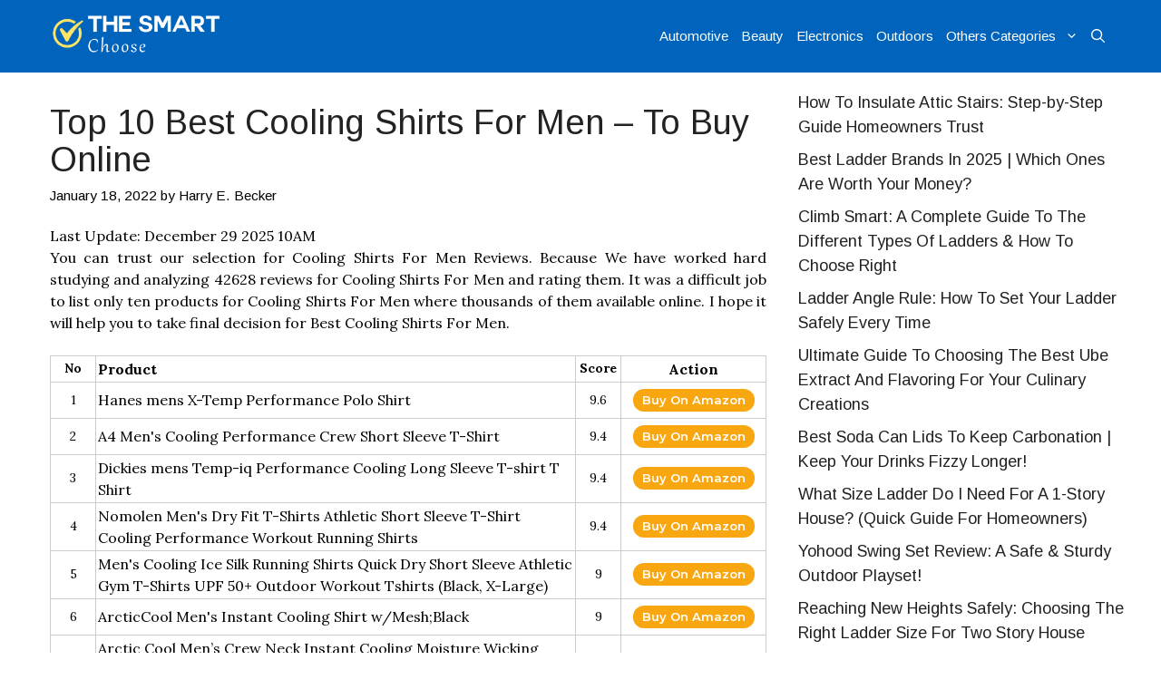

--- FILE ---
content_type: text/html; charset=UTF-8
request_url: https://thesmartchoose.com/best-cooling-shirts-for-men/
body_size: 25456
content:
<!DOCTYPE html>
<html lang="en-US" prefix="og: https://ogp.me/ns#">
<head><meta charset="UTF-8"><script>if(navigator.userAgent.match(/MSIE|Internet Explorer/i)||navigator.userAgent.match(/Trident\/7\..*?rv:11/i)){var href=document.location.href;if(!href.match(/[?&]nowprocket/)){if(href.indexOf("?")==-1){if(href.indexOf("#")==-1){document.location.href=href+"?nowprocket=1"}else{document.location.href=href.replace("#","?nowprocket=1#")}}else{if(href.indexOf("#")==-1){document.location.href=href+"&nowprocket=1"}else{document.location.href=href.replace("#","&nowprocket=1#")}}}}</script><script>class RocketLazyLoadScripts{constructor(){this.triggerEvents=["keydown","mousedown","mousemove","touchmove","touchstart","touchend","wheel"],this.userEventHandler=this._triggerListener.bind(this),this.touchStartHandler=this._onTouchStart.bind(this),this.touchMoveHandler=this._onTouchMove.bind(this),this.touchEndHandler=this._onTouchEnd.bind(this),this.clickHandler=this._onClick.bind(this),this.interceptedClicks=[],window.addEventListener("pageshow",(e=>{this.persisted=e.persisted})),window.addEventListener("DOMContentLoaded",(()=>{this._preconnect3rdParties()})),this.delayedScripts={normal:[],async:[],defer:[]},this.allJQueries=[]}_addUserInteractionListener(e){document.hidden?e._triggerListener():(this.triggerEvents.forEach((t=>window.addEventListener(t,e.userEventHandler,{passive:!0}))),window.addEventListener("touchstart",e.touchStartHandler,{passive:!0}),window.addEventListener("mousedown",e.touchStartHandler),document.addEventListener("visibilitychange",e.userEventHandler))}_removeUserInteractionListener(){this.triggerEvents.forEach((e=>window.removeEventListener(e,this.userEventHandler,{passive:!0}))),document.removeEventListener("visibilitychange",this.userEventHandler)}_onTouchStart(e){"HTML"!==e.target.tagName&&(window.addEventListener("touchend",this.touchEndHandler),window.addEventListener("mouseup",this.touchEndHandler),window.addEventListener("touchmove",this.touchMoveHandler,{passive:!0}),window.addEventListener("mousemove",this.touchMoveHandler),e.target.addEventListener("click",this.clickHandler),this._renameDOMAttribute(e.target,"onclick","rocket-onclick"))}_onTouchMove(e){window.removeEventListener("touchend",this.touchEndHandler),window.removeEventListener("mouseup",this.touchEndHandler),window.removeEventListener("touchmove",this.touchMoveHandler,{passive:!0}),window.removeEventListener("mousemove",this.touchMoveHandler),e.target.removeEventListener("click",this.clickHandler),this._renameDOMAttribute(e.target,"rocket-onclick","onclick")}_onTouchEnd(e){window.removeEventListener("touchend",this.touchEndHandler),window.removeEventListener("mouseup",this.touchEndHandler),window.removeEventListener("touchmove",this.touchMoveHandler,{passive:!0}),window.removeEventListener("mousemove",this.touchMoveHandler)}_onClick(e){e.target.removeEventListener("click",this.clickHandler),this._renameDOMAttribute(e.target,"rocket-onclick","onclick"),this.interceptedClicks.push(e),e.preventDefault(),e.stopPropagation(),e.stopImmediatePropagation()}_replayClicks(){window.removeEventListener("touchstart",this.touchStartHandler,{passive:!0}),window.removeEventListener("mousedown",this.touchStartHandler),this.interceptedClicks.forEach((e=>{e.target.dispatchEvent(new MouseEvent("click",{view:e.view,bubbles:!0,cancelable:!0}))}))}_renameDOMAttribute(e,t,n){e.hasAttribute&&e.hasAttribute(t)&&(event.target.setAttribute(n,event.target.getAttribute(t)),event.target.removeAttribute(t))}_triggerListener(){this._removeUserInteractionListener(this),"loading"===document.readyState?document.addEventListener("DOMContentLoaded",this._loadEverythingNow.bind(this)):this._loadEverythingNow()}_preconnect3rdParties(){let e=[];document.querySelectorAll("script[type=rocketlazyloadscript]").forEach((t=>{if(t.hasAttribute("src")){const n=new URL(t.src).origin;n!==location.origin&&e.push({src:n,crossOrigin:t.crossOrigin||"module"===t.getAttribute("data-rocket-type")})}})),e=[...new Map(e.map((e=>[JSON.stringify(e),e]))).values()],this._batchInjectResourceHints(e,"preconnect")}async _loadEverythingNow(){this.lastBreath=Date.now(),this._delayEventListeners(),this._delayJQueryReady(this),this._handleDocumentWrite(),this._registerAllDelayedScripts(),this._preloadAllScripts(),await this._loadScriptsFromList(this.delayedScripts.normal),await this._loadScriptsFromList(this.delayedScripts.defer),await this._loadScriptsFromList(this.delayedScripts.async);try{await this._triggerDOMContentLoaded(),await this._triggerWindowLoad()}catch(e){}window.dispatchEvent(new Event("rocket-allScriptsLoaded")),this._replayClicks()}_registerAllDelayedScripts(){document.querySelectorAll("script[type=rocketlazyloadscript]").forEach((e=>{e.hasAttribute("src")?e.hasAttribute("async")&&!1!==e.async?this.delayedScripts.async.push(e):e.hasAttribute("defer")&&!1!==e.defer||"module"===e.getAttribute("data-rocket-type")?this.delayedScripts.defer.push(e):this.delayedScripts.normal.push(e):this.delayedScripts.normal.push(e)}))}async _transformScript(e){return await this._littleBreath(),new Promise((t=>{const n=document.createElement("script");[...e.attributes].forEach((e=>{let t=e.nodeName;"type"!==t&&("data-rocket-type"===t&&(t="type"),n.setAttribute(t,e.nodeValue))})),e.hasAttribute("src")?(n.addEventListener("load",t),n.addEventListener("error",t)):(n.text=e.text,t());try{e.parentNode.replaceChild(n,e)}catch(e){t()}}))}async _loadScriptsFromList(e){const t=e.shift();return t?(await this._transformScript(t),this._loadScriptsFromList(e)):Promise.resolve()}_preloadAllScripts(){this._batchInjectResourceHints([...this.delayedScripts.normal,...this.delayedScripts.defer,...this.delayedScripts.async],"preload")}_batchInjectResourceHints(e,t){var n=document.createDocumentFragment();e.forEach((e=>{if(e.src){const i=document.createElement("link");i.href=e.src,i.rel=t,"preconnect"!==t&&(i.as="script"),e.getAttribute&&"module"===e.getAttribute("data-rocket-type")&&(i.crossOrigin=!0),e.crossOrigin&&(i.crossOrigin=e.crossOrigin),n.appendChild(i)}})),document.head.appendChild(n)}_delayEventListeners(){let e={};function t(t,n){!function(t){function n(n){return e[t].eventsToRewrite.indexOf(n)>=0?"rocket-"+n:n}e[t]||(e[t]={originalFunctions:{add:t.addEventListener,remove:t.removeEventListener},eventsToRewrite:[]},t.addEventListener=function(){arguments[0]=n(arguments[0]),e[t].originalFunctions.add.apply(t,arguments)},t.removeEventListener=function(){arguments[0]=n(arguments[0]),e[t].originalFunctions.remove.apply(t,arguments)})}(t),e[t].eventsToRewrite.push(n)}function n(e,t){let n=e[t];Object.defineProperty(e,t,{get:()=>n||function(){},set(i){e["rocket"+t]=n=i}})}t(document,"DOMContentLoaded"),t(window,"DOMContentLoaded"),t(window,"load"),t(window,"pageshow"),t(document,"readystatechange"),n(document,"onreadystatechange"),n(window,"onload"),n(window,"onpageshow")}_delayJQueryReady(e){let t=window.jQuery;Object.defineProperty(window,"jQuery",{get:()=>t,set(n){if(n&&n.fn&&!e.allJQueries.includes(n)){n.fn.ready=n.fn.init.prototype.ready=function(t){e.domReadyFired?t.bind(document)(n):document.addEventListener("rocket-DOMContentLoaded",(()=>t.bind(document)(n)))};const t=n.fn.on;n.fn.on=n.fn.init.prototype.on=function(){if(this[0]===window){function e(e){return e.split(" ").map((e=>"load"===e||0===e.indexOf("load.")?"rocket-jquery-load":e)).join(" ")}"string"==typeof arguments[0]||arguments[0]instanceof String?arguments[0]=e(arguments[0]):"object"==typeof arguments[0]&&Object.keys(arguments[0]).forEach((t=>{delete Object.assign(arguments[0],{[e(t)]:arguments[0][t]})[t]}))}return t.apply(this,arguments),this},e.allJQueries.push(n)}t=n}})}async _triggerDOMContentLoaded(){this.domReadyFired=!0,await this._littleBreath(),document.dispatchEvent(new Event("rocket-DOMContentLoaded")),await this._littleBreath(),window.dispatchEvent(new Event("rocket-DOMContentLoaded")),await this._littleBreath(),document.dispatchEvent(new Event("rocket-readystatechange")),await this._littleBreath(),document.rocketonreadystatechange&&document.rocketonreadystatechange()}async _triggerWindowLoad(){await this._littleBreath(),window.dispatchEvent(new Event("rocket-load")),await this._littleBreath(),window.rocketonload&&window.rocketonload(),await this._littleBreath(),this.allJQueries.forEach((e=>e(window).trigger("rocket-jquery-load"))),await this._littleBreath();const e=new Event("rocket-pageshow");e.persisted=this.persisted,window.dispatchEvent(e),await this._littleBreath(),window.rocketonpageshow&&window.rocketonpageshow({persisted:this.persisted})}_handleDocumentWrite(){const e=new Map;document.write=document.writeln=function(t){const n=document.currentScript,i=document.createRange(),r=n.parentElement;let o=e.get(n);void 0===o&&(o=n.nextSibling,e.set(n,o));const s=document.createDocumentFragment();i.setStart(s,0),s.appendChild(i.createContextualFragment(t)),r.insertBefore(s,o)}}async _littleBreath(){Date.now()-this.lastBreath>45&&(await this._requestAnimFrame(),this.lastBreath=Date.now())}async _requestAnimFrame(){return document.hidden?new Promise((e=>setTimeout(e))):new Promise((e=>requestAnimationFrame(e)))}static run(){const e=new RocketLazyLoadScripts;e._addUserInteractionListener(e)}}RocketLazyLoadScripts.run();</script>
	
		<style>img:is([sizes="auto" i], [sizes^="auto," i]) { contain-intrinsic-size: 3000px 1500px }</style>
	<meta name="viewport" content="width=device-width, initial-scale=1">
<!-- Search Engine Optimization by Rank Math - https://rankmath.com/ -->
<title>Top 10 Best Cooling Shirts For Men - To Buy Online</title><link rel="preload" as="style" href="https://fonts.googleapis.com/css?family=Arimo%3Aregular%7CRaleway%3A200%2C300%2C400%2C500%2C600%2C700%2C800%2C900%7CMontserrat%3A300%2C400%2C500%2C600%2C700%2C900%7CLora%3A400%2C400i%2C700%2C700i&#038;display=swap" /><link rel="stylesheet" href="https://fonts.googleapis.com/css?family=Arimo%3Aregular%7CRaleway%3A200%2C300%2C400%2C500%2C600%2C700%2C800%2C900%7CMontserrat%3A300%2C400%2C500%2C600%2C700%2C900%7CLora%3A400%2C400i%2C700%2C700i&#038;display=swap" media="print" onload="this.media='all'" /><noscript><link rel="stylesheet" href="https://fonts.googleapis.com/css?family=Arimo%3Aregular%7CRaleway%3A200%2C300%2C400%2C500%2C600%2C700%2C800%2C900%7CMontserrat%3A300%2C400%2C500%2C600%2C700%2C900%7CLora%3A400%2C400i%2C700%2C700i&#038;display=swap" /></noscript>
<meta name="description" content="42628 number of user reviews were available online, which we scanned to find the. Hopefully, our experts suggestions available in this article will help..." />
<meta name="robots" content="index, follow" />
<link rel="canonical" href="https://thesmartchoose.com/best-cooling-shirts-for-men/" />
<meta property="og:locale" content="en_US" />
<meta property="og:type" content="article" />
<meta property="og:title" content="Top 10 Best Cooling Shirts For Men - To Buy Online" />
<meta property="og:description" content="42628 number of user reviews were available online, which we scanned to find the. Hopefully, our experts suggestions available in this article will help..." />
<meta property="og:url" content="https://thesmartchoose.com/best-cooling-shirts-for-men/" />
<meta property="og:site_name" content="The Smart Choose" />
<meta property="article:author" content="https://www.facebook.com/harry.becker.94009" />
<meta property="article:tag" content="Apparel" />
<meta property="article:tag" content="Misc." />
<meta property="article:section" content="Apparel" />
<meta property="og:updated_time" content="2022-02-08T04:54:16+00:00" />
<meta property="article:published_time" content="2022-01-18T09:00:39+00:00" />
<meta property="article:modified_time" content="2022-02-08T04:54:16+00:00" />
<meta name="twitter:card"   content="summary_large_image" / / />
<meta name="twitter:title" content="Top 10 Best Cooling Shirts For Men - To Buy Online" />
<meta name="twitter:image" content="https://thesmartchoose.com/wp-content/uploads/imga-media/22946.jpg" />
<meta name="twitter:title" content="Top 10 Best Cooling Shirts For Men - To Buy Online" />
<meta name="twitter:description" content="42628 number of user reviews were available online, which we scanned to find the. Hopefully, our experts suggestions available in this article will help..." />
<meta name="twitter:creator" content="@HarryBecker_" />
<meta name="twitter:label1" content="Written by" />
<meta name="twitter:data1" content="Harry E. Becker" />
<meta name="twitter:label2" content="Time to read" />
<meta name="twitter:data2" content="5 minutes" />
<script type="application/ld+json" class="rank-math-schema">{"@context":"https://schema.org","@graph":[{"@type":["Person","Organization"],"@id":"https://thesmartchoose.com/#person","name":"Harry E. Becker","logo":{"@type":"ImageObject","@id":"https://thesmartchoose.com/#logo","url":"https://thesmartchoose.com/wp-content/uploads/2020/11/The-Smart-Choose.png","contentUrl":"https://thesmartchoose.com/wp-content/uploads/2020/11/The-Smart-Choose.png","caption":"The Smart Choose","inLanguage":"en-US","width":"1211","height":"381"},"image":{"@type":"ImageObject","@id":"https://thesmartchoose.com/#logo","url":"https://thesmartchoose.com/wp-content/uploads/2020/11/The-Smart-Choose.png","contentUrl":"https://thesmartchoose.com/wp-content/uploads/2020/11/The-Smart-Choose.png","caption":"The Smart Choose","inLanguage":"en-US","width":"1211","height":"381"}},{"@type":"WebSite","@id":"https://thesmartchoose.com/#website","url":"https://thesmartchoose.com","name":"The Smart Choose","publisher":{"@id":"https://thesmartchoose.com/#person"},"inLanguage":"en-US"},{"@type":"ImageObject","@id":"https://m.media-amazon.com/images/I/41J-jZfKSPL._SL500_.jpg","url":"https://m.media-amazon.com/images/I/41J-jZfKSPL._SL500_.jpg","width":"200","height":"200","inLanguage":"en-US"},{"@type":"WebPage","@id":"https://thesmartchoose.com/best-cooling-shirts-for-men/#webpage","url":"https://thesmartchoose.com/best-cooling-shirts-for-men/","name":"Top 10 Best Cooling Shirts For Men - To Buy Online","datePublished":"2022-01-18T09:00:39+00:00","dateModified":"2022-02-08T04:54:16+00:00","isPartOf":{"@id":"https://thesmartchoose.com/#website"},"primaryImageOfPage":{"@id":"https://m.media-amazon.com/images/I/41J-jZfKSPL._SL500_.jpg"},"inLanguage":"en-US"},{"@type":"Person","@id":"https://thesmartchoose.com/best-cooling-shirts-for-men/#author","name":"Harry E. Becker","image":{"@type":"ImageObject","@id":"https://secure.gravatar.com/avatar/1ab983281585994e440e4a12193370c65e1a3a7a8f00b675ea2cb5fdc8f77d45?s=96&amp;d=mm&amp;r=g","url":"https://secure.gravatar.com/avatar/1ab983281585994e440e4a12193370c65e1a3a7a8f00b675ea2cb5fdc8f77d45?s=96&amp;d=mm&amp;r=g","caption":"Harry E. Becker","inLanguage":"en-US"},"sameAs":["https://thesmartchoose.com/","https://www.facebook.com/harry.becker.94009","https://twitter.com/https://twitter.com/HarryBecker_"]},{"@type":"BlogPosting","headline":"Top 10 Best Cooling Shirts For Men - To Buy Online","datePublished":"2022-01-18T09:00:39+00:00","dateModified":"2022-02-08T04:54:16+00:00","author":{"@id":"https://thesmartchoose.com/best-cooling-shirts-for-men/#author","name":"Harry E. Becker"},"publisher":{"@id":"https://thesmartchoose.com/#person"},"description":"[imga_totalreview] number of user reviews were available online, which we scanned to find the . Hopefully, our experts suggestions available in this article will help you find your ideal choice.","name":"Top 10 Best Cooling Shirts For Men - To Buy Online","@id":"https://thesmartchoose.com/best-cooling-shirts-for-men/#richSnippet","isPartOf":{"@id":"https://thesmartchoose.com/best-cooling-shirts-for-men/#webpage"},"image":{"@id":"https://m.media-amazon.com/images/I/41J-jZfKSPL._SL500_.jpg"},"inLanguage":"en-US","mainEntityOfPage":{"@id":"https://thesmartchoose.com/best-cooling-shirts-for-men/#webpage"}}]}</script>
<!-- /Rank Math WordPress SEO plugin -->

<link href='https://fonts.gstatic.com' crossorigin rel='preconnect' />
<link href='https://fonts.googleapis.com' crossorigin rel='preconnect' />
		<style>
			.lazyload,
			.lazyloading {
				max-width: 100%;
			}
		</style>
		
<style id='wp-emoji-styles-inline-css'>

	img.wp-smiley, img.emoji {
		display: inline !important;
		border: none !important;
		box-shadow: none !important;
		height: 1em !important;
		width: 1em !important;
		margin: 0 0.07em !important;
		vertical-align: -0.1em !important;
		background: none !important;
		padding: 0 !important;
	}
</style>
<link rel='stylesheet' id='wp-block-library-css' href='https://thesmartchoose.com/wp-includes/css/dist/block-library/style.min.css?ver=6.8.3' media='all' />
<style id='classic-theme-styles-inline-css'>
/*! This file is auto-generated */
.wp-block-button__link{color:#fff;background-color:#32373c;border-radius:9999px;box-shadow:none;text-decoration:none;padding:calc(.667em + 2px) calc(1.333em + 2px);font-size:1.125em}.wp-block-file__button{background:#32373c;color:#fff;text-decoration:none}
</style>
<style id='global-styles-inline-css'>
:root{--wp--preset--aspect-ratio--square: 1;--wp--preset--aspect-ratio--4-3: 4/3;--wp--preset--aspect-ratio--3-4: 3/4;--wp--preset--aspect-ratio--3-2: 3/2;--wp--preset--aspect-ratio--2-3: 2/3;--wp--preset--aspect-ratio--16-9: 16/9;--wp--preset--aspect-ratio--9-16: 9/16;--wp--preset--color--black: #000000;--wp--preset--color--cyan-bluish-gray: #abb8c3;--wp--preset--color--white: #ffffff;--wp--preset--color--pale-pink: #f78da7;--wp--preset--color--vivid-red: #cf2e2e;--wp--preset--color--luminous-vivid-orange: #ff6900;--wp--preset--color--luminous-vivid-amber: #fcb900;--wp--preset--color--light-green-cyan: #7bdcb5;--wp--preset--color--vivid-green-cyan: #00d084;--wp--preset--color--pale-cyan-blue: #8ed1fc;--wp--preset--color--vivid-cyan-blue: #0693e3;--wp--preset--color--vivid-purple: #9b51e0;--wp--preset--color--contrast: var(--contrast);--wp--preset--color--contrast-2: var(--contrast-2);--wp--preset--color--contrast-3: var(--contrast-3);--wp--preset--color--base: var(--base);--wp--preset--color--base-2: var(--base-2);--wp--preset--color--base-3: var(--base-3);--wp--preset--color--accent: var(--accent);--wp--preset--gradient--vivid-cyan-blue-to-vivid-purple: linear-gradient(135deg,rgba(6,147,227,1) 0%,rgb(155,81,224) 100%);--wp--preset--gradient--light-green-cyan-to-vivid-green-cyan: linear-gradient(135deg,rgb(122,220,180) 0%,rgb(0,208,130) 100%);--wp--preset--gradient--luminous-vivid-amber-to-luminous-vivid-orange: linear-gradient(135deg,rgba(252,185,0,1) 0%,rgba(255,105,0,1) 100%);--wp--preset--gradient--luminous-vivid-orange-to-vivid-red: linear-gradient(135deg,rgba(255,105,0,1) 0%,rgb(207,46,46) 100%);--wp--preset--gradient--very-light-gray-to-cyan-bluish-gray: linear-gradient(135deg,rgb(238,238,238) 0%,rgb(169,184,195) 100%);--wp--preset--gradient--cool-to-warm-spectrum: linear-gradient(135deg,rgb(74,234,220) 0%,rgb(151,120,209) 20%,rgb(207,42,186) 40%,rgb(238,44,130) 60%,rgb(251,105,98) 80%,rgb(254,248,76) 100%);--wp--preset--gradient--blush-light-purple: linear-gradient(135deg,rgb(255,206,236) 0%,rgb(152,150,240) 100%);--wp--preset--gradient--blush-bordeaux: linear-gradient(135deg,rgb(254,205,165) 0%,rgb(254,45,45) 50%,rgb(107,0,62) 100%);--wp--preset--gradient--luminous-dusk: linear-gradient(135deg,rgb(255,203,112) 0%,rgb(199,81,192) 50%,rgb(65,88,208) 100%);--wp--preset--gradient--pale-ocean: linear-gradient(135deg,rgb(255,245,203) 0%,rgb(182,227,212) 50%,rgb(51,167,181) 100%);--wp--preset--gradient--electric-grass: linear-gradient(135deg,rgb(202,248,128) 0%,rgb(113,206,126) 100%);--wp--preset--gradient--midnight: linear-gradient(135deg,rgb(2,3,129) 0%,rgb(40,116,252) 100%);--wp--preset--font-size--small: 13px;--wp--preset--font-size--medium: 20px;--wp--preset--font-size--large: 36px;--wp--preset--font-size--x-large: 42px;--wp--preset--spacing--20: 0.44rem;--wp--preset--spacing--30: 0.67rem;--wp--preset--spacing--40: 1rem;--wp--preset--spacing--50: 1.5rem;--wp--preset--spacing--60: 2.25rem;--wp--preset--spacing--70: 3.38rem;--wp--preset--spacing--80: 5.06rem;--wp--preset--shadow--natural: 6px 6px 9px rgba(0, 0, 0, 0.2);--wp--preset--shadow--deep: 12px 12px 50px rgba(0, 0, 0, 0.4);--wp--preset--shadow--sharp: 6px 6px 0px rgba(0, 0, 0, 0.2);--wp--preset--shadow--outlined: 6px 6px 0px -3px rgba(255, 255, 255, 1), 6px 6px rgba(0, 0, 0, 1);--wp--preset--shadow--crisp: 6px 6px 0px rgba(0, 0, 0, 1);}:where(.is-layout-flex){gap: 0.5em;}:where(.is-layout-grid){gap: 0.5em;}body .is-layout-flex{display: flex;}.is-layout-flex{flex-wrap: wrap;align-items: center;}.is-layout-flex > :is(*, div){margin: 0;}body .is-layout-grid{display: grid;}.is-layout-grid > :is(*, div){margin: 0;}:where(.wp-block-columns.is-layout-flex){gap: 2em;}:where(.wp-block-columns.is-layout-grid){gap: 2em;}:where(.wp-block-post-template.is-layout-flex){gap: 1.25em;}:where(.wp-block-post-template.is-layout-grid){gap: 1.25em;}.has-black-color{color: var(--wp--preset--color--black) !important;}.has-cyan-bluish-gray-color{color: var(--wp--preset--color--cyan-bluish-gray) !important;}.has-white-color{color: var(--wp--preset--color--white) !important;}.has-pale-pink-color{color: var(--wp--preset--color--pale-pink) !important;}.has-vivid-red-color{color: var(--wp--preset--color--vivid-red) !important;}.has-luminous-vivid-orange-color{color: var(--wp--preset--color--luminous-vivid-orange) !important;}.has-luminous-vivid-amber-color{color: var(--wp--preset--color--luminous-vivid-amber) !important;}.has-light-green-cyan-color{color: var(--wp--preset--color--light-green-cyan) !important;}.has-vivid-green-cyan-color{color: var(--wp--preset--color--vivid-green-cyan) !important;}.has-pale-cyan-blue-color{color: var(--wp--preset--color--pale-cyan-blue) !important;}.has-vivid-cyan-blue-color{color: var(--wp--preset--color--vivid-cyan-blue) !important;}.has-vivid-purple-color{color: var(--wp--preset--color--vivid-purple) !important;}.has-black-background-color{background-color: var(--wp--preset--color--black) !important;}.has-cyan-bluish-gray-background-color{background-color: var(--wp--preset--color--cyan-bluish-gray) !important;}.has-white-background-color{background-color: var(--wp--preset--color--white) !important;}.has-pale-pink-background-color{background-color: var(--wp--preset--color--pale-pink) !important;}.has-vivid-red-background-color{background-color: var(--wp--preset--color--vivid-red) !important;}.has-luminous-vivid-orange-background-color{background-color: var(--wp--preset--color--luminous-vivid-orange) !important;}.has-luminous-vivid-amber-background-color{background-color: var(--wp--preset--color--luminous-vivid-amber) !important;}.has-light-green-cyan-background-color{background-color: var(--wp--preset--color--light-green-cyan) !important;}.has-vivid-green-cyan-background-color{background-color: var(--wp--preset--color--vivid-green-cyan) !important;}.has-pale-cyan-blue-background-color{background-color: var(--wp--preset--color--pale-cyan-blue) !important;}.has-vivid-cyan-blue-background-color{background-color: var(--wp--preset--color--vivid-cyan-blue) !important;}.has-vivid-purple-background-color{background-color: var(--wp--preset--color--vivid-purple) !important;}.has-black-border-color{border-color: var(--wp--preset--color--black) !important;}.has-cyan-bluish-gray-border-color{border-color: var(--wp--preset--color--cyan-bluish-gray) !important;}.has-white-border-color{border-color: var(--wp--preset--color--white) !important;}.has-pale-pink-border-color{border-color: var(--wp--preset--color--pale-pink) !important;}.has-vivid-red-border-color{border-color: var(--wp--preset--color--vivid-red) !important;}.has-luminous-vivid-orange-border-color{border-color: var(--wp--preset--color--luminous-vivid-orange) !important;}.has-luminous-vivid-amber-border-color{border-color: var(--wp--preset--color--luminous-vivid-amber) !important;}.has-light-green-cyan-border-color{border-color: var(--wp--preset--color--light-green-cyan) !important;}.has-vivid-green-cyan-border-color{border-color: var(--wp--preset--color--vivid-green-cyan) !important;}.has-pale-cyan-blue-border-color{border-color: var(--wp--preset--color--pale-cyan-blue) !important;}.has-vivid-cyan-blue-border-color{border-color: var(--wp--preset--color--vivid-cyan-blue) !important;}.has-vivid-purple-border-color{border-color: var(--wp--preset--color--vivid-purple) !important;}.has-vivid-cyan-blue-to-vivid-purple-gradient-background{background: var(--wp--preset--gradient--vivid-cyan-blue-to-vivid-purple) !important;}.has-light-green-cyan-to-vivid-green-cyan-gradient-background{background: var(--wp--preset--gradient--light-green-cyan-to-vivid-green-cyan) !important;}.has-luminous-vivid-amber-to-luminous-vivid-orange-gradient-background{background: var(--wp--preset--gradient--luminous-vivid-amber-to-luminous-vivid-orange) !important;}.has-luminous-vivid-orange-to-vivid-red-gradient-background{background: var(--wp--preset--gradient--luminous-vivid-orange-to-vivid-red) !important;}.has-very-light-gray-to-cyan-bluish-gray-gradient-background{background: var(--wp--preset--gradient--very-light-gray-to-cyan-bluish-gray) !important;}.has-cool-to-warm-spectrum-gradient-background{background: var(--wp--preset--gradient--cool-to-warm-spectrum) !important;}.has-blush-light-purple-gradient-background{background: var(--wp--preset--gradient--blush-light-purple) !important;}.has-blush-bordeaux-gradient-background{background: var(--wp--preset--gradient--blush-bordeaux) !important;}.has-luminous-dusk-gradient-background{background: var(--wp--preset--gradient--luminous-dusk) !important;}.has-pale-ocean-gradient-background{background: var(--wp--preset--gradient--pale-ocean) !important;}.has-electric-grass-gradient-background{background: var(--wp--preset--gradient--electric-grass) !important;}.has-midnight-gradient-background{background: var(--wp--preset--gradient--midnight) !important;}.has-small-font-size{font-size: var(--wp--preset--font-size--small) !important;}.has-medium-font-size{font-size: var(--wp--preset--font-size--medium) !important;}.has-large-font-size{font-size: var(--wp--preset--font-size--large) !important;}.has-x-large-font-size{font-size: var(--wp--preset--font-size--x-large) !important;}
:where(.wp-block-post-template.is-layout-flex){gap: 1.25em;}:where(.wp-block-post-template.is-layout-grid){gap: 1.25em;}
:where(.wp-block-columns.is-layout-flex){gap: 2em;}:where(.wp-block-columns.is-layout-grid){gap: 2em;}
:root :where(.wp-block-pullquote){font-size: 1.5em;line-height: 1.6;}
</style>
<link data-minify="1" rel='stylesheet' id='imga-style-css' href='https://thesmartchoose.com/wp-content/cache/min/1/wp-content/plugins/AmazomotionClient/css/style.css?ver=1766621878' media='all' />

<link rel='stylesheet' id='generate-comments-css' href='https://thesmartchoose.com/wp-content/themes/generatepress/assets/css/components/comments.min.css?ver=3.6.1' media='all' />
<link rel='stylesheet' id='generate-widget-areas-css' href='https://thesmartchoose.com/wp-content/themes/generatepress/assets/css/components/widget-areas.min.css?ver=3.6.1' media='all' />
<link rel='stylesheet' id='generate-style-css' href='https://thesmartchoose.com/wp-content/themes/generatepress/assets/css/main.min.css?ver=3.6.1' media='all' />
<style id='generate-style-inline-css'>
body{background-color:#ffffff;color:#000000;}a{color:#250af3;}a:hover, a:focus, a:active{color:#000000;}.wp-block-group__inner-container{max-width:1200px;margin-left:auto;margin-right:auto;}.generate-back-to-top{font-size:20px;border-radius:3px;position:fixed;bottom:30px;right:30px;line-height:40px;width:40px;text-align:center;z-index:10;transition:opacity 300ms ease-in-out;opacity:0.1;transform:translateY(1000px);}.generate-back-to-top__show{opacity:1;transform:translateY(0);}.navigation-search{position:absolute;left:-99999px;pointer-events:none;visibility:hidden;z-index:20;width:100%;top:0;transition:opacity 100ms ease-in-out;opacity:0;}.navigation-search.nav-search-active{left:0;right:0;pointer-events:auto;visibility:visible;opacity:1;}.navigation-search input[type="search"]{outline:0;border:0;vertical-align:bottom;line-height:1;opacity:0.9;width:100%;z-index:20;border-radius:0;-webkit-appearance:none;height:60px;}.navigation-search input::-ms-clear{display:none;width:0;height:0;}.navigation-search input::-ms-reveal{display:none;width:0;height:0;}.navigation-search input::-webkit-search-decoration, .navigation-search input::-webkit-search-cancel-button, .navigation-search input::-webkit-search-results-button, .navigation-search input::-webkit-search-results-decoration{display:none;}.gen-sidebar-nav .navigation-search{top:auto;bottom:0;}:root{--contrast:#222222;--contrast-2:#575760;--contrast-3:#b2b2be;--base:#f0f0f0;--base-2:#f7f8f9;--base-3:#ffffff;--accent:#1e73be;}:root .has-contrast-color{color:var(--contrast);}:root .has-contrast-background-color{background-color:var(--contrast);}:root .has-contrast-2-color{color:var(--contrast-2);}:root .has-contrast-2-background-color{background-color:var(--contrast-2);}:root .has-contrast-3-color{color:var(--contrast-3);}:root .has-contrast-3-background-color{background-color:var(--contrast-3);}:root .has-base-color{color:var(--base);}:root .has-base-background-color{background-color:var(--base);}:root .has-base-2-color{color:var(--base-2);}:root .has-base-2-background-color{background-color:var(--base-2);}:root .has-base-3-color{color:var(--base-3);}:root .has-base-3-background-color{background-color:var(--base-3);}:root .has-accent-color{color:var(--accent);}:root .has-accent-background-color{background-color:var(--accent);}body, button, input, select, textarea{font-family:"Arimo", sans-serif;font-size:18px;}body{line-height:1.5;}.entry-content > [class*="wp-block-"]:not(:last-child):not(.wp-block-heading){margin-bottom:1.5em;}.main-title{font-family:"Arimo", sans-serif;font-size:22px;}.main-navigation a, .menu-toggle{font-family:"Arimo", sans-serif;}.main-navigation .main-nav ul ul li a{font-size:14px;}.widget-title{font-family:"Arimo", sans-serif;font-weight:bold;font-size:22px;}.sidebar .widget, .footer-widgets .widget{font-size:18px;}button:not(.menu-toggle),html input[type="button"],input[type="reset"],input[type="submit"],.button,.wp-block-button .wp-block-button__link{font-family:"Arimo", sans-serif;font-weight:bold;font-size:18px;}h1{font-family:"Arimo", sans-serif;font-weight:bold;font-size:38px;}h2{font-family:"Arimo", sans-serif;font-weight:bold;font-size:30px;line-height:1.3em;}h3{font-family:"Arimo", sans-serif;font-weight:bold;font-size:26px;}h4{font-family:"Arimo", sans-serif;font-weight:bold;font-size:22px;line-height:1.2em;}h5{font-family:"Arimo", sans-serif;line-height:1.2em;}h6{font-family:Arial, Helvetica, sans-serif;}.site-info{font-family:"Arimo", sans-serif;font-size:18px;}@media (max-width:768px){.main-title{font-size:20px;}h1{font-size:30px;}h2{font-size:25px;}}.top-bar{background-color:#636363;color:#ffffff;}.top-bar a{color:#ffffff;}.top-bar a:hover{color:#303030;}.site-header{background-color:#ffffff;color:#3a3a3a;}.site-header a{color:#3a3a3a;}.main-title a,.main-title a:hover{color:#ffffff;}.site-description{color:#757575;}.main-navigation,.main-navigation ul ul{background-color:#0064bc;}.main-navigation .main-nav ul li a, .main-navigation .menu-toggle, .main-navigation .menu-bar-items{color:#ffffff;}.main-navigation .main-nav ul li:not([class*="current-menu-"]):hover > a, .main-navigation .main-nav ul li:not([class*="current-menu-"]):focus > a, .main-navigation .main-nav ul li.sfHover:not([class*="current-menu-"]) > a, .main-navigation .menu-bar-item:hover > a, .main-navigation .menu-bar-item.sfHover > a{color:#ffffff;background-color:#1e72bd;}button.menu-toggle:hover,button.menu-toggle:focus{color:#ffffff;}.main-navigation .main-nav ul li[class*="current-menu-"] > a{color:#ffffff;background-color:#35343a;}.navigation-search input[type="search"],.navigation-search input[type="search"]:active, .navigation-search input[type="search"]:focus, .main-navigation .main-nav ul li.search-item.active > a, .main-navigation .menu-bar-items .search-item.active > a{color:#ffffff;background-color:#1e72bd;}.main-navigation ul ul{background-color:#1b78e2;}.main-navigation .main-nav ul ul li a{color:#fafafa;}.main-navigation .main-nav ul ul li:not([class*="current-menu-"]):hover > a,.main-navigation .main-nav ul ul li:not([class*="current-menu-"]):focus > a, .main-navigation .main-nav ul ul li.sfHover:not([class*="current-menu-"]) > a{color:#fafafa;background-color:#1b78e2;}.main-navigation .main-nav ul ul li[class*="current-menu-"] > a{color:#fafafa;background-color:#1b78e2;}.separate-containers .inside-article, .separate-containers .comments-area, .separate-containers .page-header, .one-container .container, .separate-containers .paging-navigation, .inside-page-header{color:#000000;background-color:#ffffff;}.entry-header h1,.page-header h1{color:var(--contrast);}.entry-title a{color:var(--contrast);}.entry-title a:hover{color:var(--accent);}.entry-meta{color:#000000;}.entry-meta a{color:#000000;}.entry-meta a:hover{color:var(--accent);}h1{color:var(--contrast);}h2{color:var(--contrast);}h3{color:var(--contrast);}h4{color:var(--contrast);}h5{color:var(--contrast);}h6{color:var(--contrast);}.sidebar .widget{color:var(--contrast);background-color:#ffffff;}.sidebar .widget a{color:var(--contrast);}.sidebar .widget a:hover{color:var(--accent);}.sidebar .widget .widget-title{color:#000000;}.footer-widgets{color:#000000;background-color:rgba(85,85,94,0.09);}.footer-widgets a{color:#ffffff;}.footer-widgets .widget-title{color:#ffffff;}.site-info{color:#000000;background-color:rgba(85,85,94,0.09);}.site-info a{color:#000000;}.site-info a:hover{color:#0064bc;}.footer-bar .widget_nav_menu .current-menu-item a{color:#0064bc;}input[type="text"],input[type="email"],input[type="url"],input[type="password"],input[type="search"],input[type="tel"],input[type="number"],textarea,select{color:#666666;background-color:#fafafa;border-color:#cccccc;}input[type="text"]:focus,input[type="email"]:focus,input[type="url"]:focus,input[type="password"]:focus,input[type="search"]:focus,input[type="tel"]:focus,input[type="number"]:focus,textarea:focus,select:focus{color:#666666;background-color:#ffffff;border-color:#bfbfbf;}button,html input[type="button"],input[type="reset"],input[type="submit"],a.button,a.wp-block-button__link:not(.has-background){color:#ffffff;background-color:var(--accent);}button:hover,html input[type="button"]:hover,input[type="reset"]:hover,input[type="submit"]:hover,a.button:hover,button:focus,html input[type="button"]:focus,input[type="reset"]:focus,input[type="submit"]:focus,a.button:focus,a.wp-block-button__link:not(.has-background):active,a.wp-block-button__link:not(.has-background):focus,a.wp-block-button__link:not(.has-background):hover{color:#ffffff;background-color:#000000;}a.generate-back-to-top{background-color:#0064bc;color:#ffffff;}a.generate-back-to-top:hover,a.generate-back-to-top:focus{background-color:#000000;color:#ffffff;}:root{--gp-search-modal-bg-color:var(--base-3);--gp-search-modal-text-color:var(--contrast);--gp-search-modal-overlay-bg-color:rgba(0,0,0,0.2);}@media (max-width: 768px){.main-navigation .menu-bar-item:hover > a, .main-navigation .menu-bar-item.sfHover > a{background:none;color:#ffffff;}}.inside-top-bar{padding:10px;}.inside-header{padding:40px;}.nav-below-header .main-navigation .inside-navigation.grid-container, .nav-above-header .main-navigation .inside-navigation.grid-container{padding:0px 33px 0px 33px;}.separate-containers .inside-article, .separate-containers .comments-area, .separate-containers .page-header, .separate-containers .paging-navigation, .one-container .site-content, .inside-page-header{padding:15px;}.site-main .wp-block-group__inner-container{padding:15px;}.separate-containers .paging-navigation{padding-top:20px;padding-bottom:20px;}.entry-content .alignwide, body:not(.no-sidebar) .entry-content .alignfull{margin-left:-15px;width:calc(100% + 30px);max-width:calc(100% + 30px);}.one-container.right-sidebar .site-main,.one-container.both-right .site-main{margin-right:15px;}.one-container.left-sidebar .site-main,.one-container.both-left .site-main{margin-left:15px;}.one-container.both-sidebars .site-main{margin:0px 15px 0px 15px;}.one-container.archive .post:not(:last-child):not(.is-loop-template-item), .one-container.blog .post:not(:last-child):not(.is-loop-template-item){padding-bottom:15px;}.main-navigation .main-nav ul li a,.menu-toggle,.main-navigation .menu-bar-item > a{padding-left:7px;padding-right:7px;line-height:80px;}.main-navigation .main-nav ul ul li a{padding:10px 7px 10px 7px;}.navigation-search input[type="search"]{height:80px;}.rtl .menu-item-has-children .dropdown-menu-toggle{padding-left:7px;}.menu-item-has-children .dropdown-menu-toggle{padding-right:7px;}.rtl .main-navigation .main-nav ul li.menu-item-has-children > a{padding-right:7px;}.widget-area .widget{padding:0px;}.footer-widgets-container{padding:20px;}.inside-site-info{padding:20px;}@media (max-width:768px){.separate-containers .inside-article, .separate-containers .comments-area, .separate-containers .page-header, .separate-containers .paging-navigation, .one-container .site-content, .inside-page-header{padding:30px;}.site-main .wp-block-group__inner-container{padding:30px;}.inside-site-info{padding-right:10px;padding-left:10px;}.entry-content .alignwide, body:not(.no-sidebar) .entry-content .alignfull{margin-left:-30px;width:calc(100% + 60px);max-width:calc(100% + 60px);}.one-container .site-main .paging-navigation{margin-bottom:20px;}}/* End cached CSS */.is-right-sidebar{width:30%;}.is-left-sidebar{width:25%;}.site-content .content-area{width:70%;}@media (max-width: 768px){.main-navigation .menu-toggle,.sidebar-nav-mobile:not(#sticky-placeholder){display:block;}.main-navigation ul,.gen-sidebar-nav,.main-navigation:not(.slideout-navigation):not(.toggled) .main-nav > ul,.has-inline-mobile-toggle #site-navigation .inside-navigation > *:not(.navigation-search):not(.main-nav){display:none;}.nav-align-right .inside-navigation,.nav-align-center .inside-navigation{justify-content:space-between;}}
.elementor-template-full-width .site-content{display:block;}
.dynamic-author-image-rounded{border-radius:100%;}.dynamic-featured-image, .dynamic-author-image{vertical-align:middle;}.one-container.blog .dynamic-content-template:not(:last-child), .one-container.archive .dynamic-content-template:not(:last-child){padding-bottom:0px;}.dynamic-entry-excerpt > p:last-child{margin-bottom:0px;}
.main-navigation .main-nav ul li a,.menu-toggle,.main-navigation .menu-bar-item > a{transition: line-height 300ms ease}.main-navigation.toggled .main-nav > ul{background-color: #0064bc}.sticky-enabled .gen-sidebar-nav.is_stuck .main-navigation {margin-bottom: 0px;}.sticky-enabled .gen-sidebar-nav.is_stuck {z-index: 500;}.sticky-enabled .main-navigation.is_stuck {box-shadow: 0 2px 2px -2px rgba(0, 0, 0, .2);}.navigation-stick:not(.gen-sidebar-nav) {left: 0;right: 0;width: 100% !important;}.nav-float-right .navigation-stick {width: 100% !important;left: 0;}.nav-float-right .navigation-stick .navigation-branding {margin-right: auto;}.main-navigation.has-sticky-branding:not(.grid-container) .inside-navigation:not(.grid-container) .navigation-branding{margin-left: 10px;}
h1.entry-title{font-weight:bold;text-transform:none;font-size:38px;line-height:1.1em;}h2.entry-title{font-weight:bold;text-transform:none;font-size:25px;}.navigation-branding .main-title{font-weight:bold;text-transform:none;font-size:22px;font-family:"Arimo", sans-serif;}@media (max-width: 768px){.navigation-branding .main-title{font-size:20px;}}
.post-image:not(:first-child), .page-content:not(:first-child), .entry-content:not(:first-child), .entry-summary:not(:first-child), footer.entry-meta{margin-top:1.2em;}.post-image-above-header .inside-article div.featured-image, .post-image-above-header .inside-article div.post-image{margin-bottom:1.2em;}@media (max-width: 1024px),(min-width:1025px){.main-navigation.sticky-navigation-transition .main-nav > ul > li > a,.sticky-navigation-transition .menu-toggle,.main-navigation.sticky-navigation-transition .menu-bar-item > a, .sticky-navigation-transition .navigation-branding .main-title{line-height:80px;}.main-navigation.sticky-navigation-transition .site-logo img, .main-navigation.sticky-navigation-transition .navigation-search input[type="search"], .main-navigation.sticky-navigation-transition .navigation-branding img{height:80px;}}
</style>
<link rel='stylesheet' id='generate-navigation-branding-css' href='https://thesmartchoose.com/wp-content/plugins/gp-premium/menu-plus/functions/css/navigation-branding-flex.min.css?ver=2.5.0-rc.1' media='all' />
<style id='generate-navigation-branding-inline-css'>
@media (max-width: 768px){.site-header, #site-navigation, #sticky-navigation{display:none !important;opacity:0.0;}#mobile-header{display:block !important;width:100% !important;}#mobile-header .main-nav > ul{display:none;}#mobile-header.toggled .main-nav > ul, #mobile-header .menu-toggle, #mobile-header .mobile-bar-items{display:block;}#mobile-header .main-nav{-ms-flex:0 0 100%;flex:0 0 100%;-webkit-box-ordinal-group:5;-ms-flex-order:4;order:4;}}.main-navigation.has-branding .inside-navigation.grid-container, .main-navigation.has-branding.grid-container .inside-navigation:not(.grid-container){padding:0px 15px 0px 15px;}.main-navigation.has-branding:not(.grid-container) .inside-navigation:not(.grid-container) .navigation-branding{margin-left:10px;}.main-navigation .sticky-navigation-logo, .main-navigation.navigation-stick .site-logo:not(.mobile-header-logo){display:none;}.main-navigation.navigation-stick .sticky-navigation-logo{display:block;}.navigation-branding img, .site-logo.mobile-header-logo img{height:80px;width:auto;}.navigation-branding .main-title{line-height:80px;}@media (max-width: 768px){.main-navigation.has-branding.nav-align-center .menu-bar-items, .main-navigation.has-sticky-branding.navigation-stick.nav-align-center .menu-bar-items{margin-left:auto;}.navigation-branding{margin-right:auto;margin-left:10px;}.navigation-branding .main-title, .mobile-header-navigation .site-logo{margin-left:10px;}.main-navigation.has-branding .inside-navigation.grid-container{padding:0px;}}
</style>
<script type="rocketlazyloadscript" src="https://thesmartchoose.com/wp-includes/js/jquery/jquery.min.js?ver=3.7.1" id="jquery-core-js" defer></script>
<script type="rocketlazyloadscript" src="https://thesmartchoose.com/wp-includes/js/jquery/jquery-migrate.min.js?ver=3.4.1" id="jquery-migrate-js" defer></script>
<link rel="https://api.w.org/" href="https://thesmartchoose.com/wp-json/" /><link rel="alternate" title="JSON" type="application/json" href="https://thesmartchoose.com/wp-json/wp/v2/posts/22946" />		<script type="rocketlazyloadscript">
			document.documentElement.className = document.documentElement.className.replace('no-js', 'js');
		</script>
				<style>
			.no-js img.lazyload {
				display: none;
			}

			figure.wp-block-image img.lazyloading {
				min-width: 150px;
			}

			.lazyload,
			.lazyloading {
				--smush-placeholder-width: 100px;
				--smush-placeholder-aspect-ratio: 1/1;
				width: var(--smush-image-width, var(--smush-placeholder-width)) !important;
				aspect-ratio: var(--smush-image-aspect-ratio, var(--smush-placeholder-aspect-ratio)) !important;
			}

						.lazyload, .lazyloading {
				opacity: 0;
			}

			.lazyloaded {
				opacity: 1;
				transition: opacity 400ms;
				transition-delay: 0ms;
			}

					</style>
		<link rel="pingback" href="https://thesmartchoose.com/xmlrpc.php">
<meta name="generator" content="Elementor 3.33.2; features: additional_custom_breakpoints; settings: css_print_method-external, google_font-enabled, font_display-auto">
			<style>
				.e-con.e-parent:nth-of-type(n+4):not(.e-lazyloaded):not(.e-no-lazyload),
				.e-con.e-parent:nth-of-type(n+4):not(.e-lazyloaded):not(.e-no-lazyload) * {
					background-image: none !important;
				}
				@media screen and (max-height: 1024px) {
					.e-con.e-parent:nth-of-type(n+3):not(.e-lazyloaded):not(.e-no-lazyload),
					.e-con.e-parent:nth-of-type(n+3):not(.e-lazyloaded):not(.e-no-lazyload) * {
						background-image: none !important;
					}
				}
				@media screen and (max-height: 640px) {
					.e-con.e-parent:nth-of-type(n+2):not(.e-lazyloaded):not(.e-no-lazyload),
					.e-con.e-parent:nth-of-type(n+2):not(.e-lazyloaded):not(.e-no-lazyload) * {
						background-image: none !important;
					}
				}
			</style>
			<link rel="icon" href="https://thesmartchoose.com/wp-content/uploads/2020/11/the-smart-choose-fevicon-2-150x150.png" sizes="32x32" />
<link rel="icon" href="https://thesmartchoose.com/wp-content/uploads/2020/11/the-smart-choose-fevicon-2.png" sizes="192x192" />
<link rel="apple-touch-icon" href="https://thesmartchoose.com/wp-content/uploads/2020/11/the-smart-choose-fevicon-2.png" />
<meta name="msapplication-TileImage" content="https://thesmartchoose.com/wp-content/uploads/2020/11/the-smart-choose-fevicon-2.png" />
</head>

<body class="wp-singular post-template-default single single-post postid-22946 single-format-standard wp-custom-logo wp-embed-responsive wp-theme-generatepress post-image-below-header post-image-aligned-center sticky-menu-no-transition sticky-enabled both-sticky-menu mobile-header mobile-header-logo mobile-header-sticky right-sidebar nav-below-header separate-containers nav-search-enabled header-aligned-left dropdown-hover elementor-default elementor-kit-24976" itemtype="https://schema.org/Blog" itemscope>
	<a class="screen-reader-text skip-link" href="#content" title="Skip to content">Skip to content</a>		<nav id="mobile-header" itemtype="https://schema.org/SiteNavigationElement" itemscope class="main-navigation mobile-header-navigation has-branding has-sticky-branding has-menu-bar-items">
			<div class="inside-navigation grid-container grid-parent">
				<form method="get" class="search-form navigation-search" action="https://thesmartchoose.com/">
					<input type="search" class="search-field" value="" name="s" title="Search" />
				</form><div class="site-logo mobile-header-logo">
						<a href="https://thesmartchoose.com/" title="The Smart Choose" rel="home">
							<img fetchpriority="high" src="https://thesmartchoose.com/wp-content/uploads/2020/11/The-Smart-Choose.png" alt="The Smart Choose" class="is-logo-image" width="1211" height="381" />
						</a>
					</div>					<button class="menu-toggle" aria-controls="mobile-menu" aria-expanded="false">
						<span class="gp-icon icon-menu-bars"><svg viewBox="0 0 512 512" aria-hidden="true" xmlns="http://www.w3.org/2000/svg" width="1em" height="1em"><path d="M0 96c0-13.255 10.745-24 24-24h464c13.255 0 24 10.745 24 24s-10.745 24-24 24H24c-13.255 0-24-10.745-24-24zm0 160c0-13.255 10.745-24 24-24h464c13.255 0 24 10.745 24 24s-10.745 24-24 24H24c-13.255 0-24-10.745-24-24zm0 160c0-13.255 10.745-24 24-24h464c13.255 0 24 10.745 24 24s-10.745 24-24 24H24c-13.255 0-24-10.745-24-24z" /></svg><svg viewBox="0 0 512 512" aria-hidden="true" xmlns="http://www.w3.org/2000/svg" width="1em" height="1em"><path d="M71.029 71.029c9.373-9.372 24.569-9.372 33.942 0L256 222.059l151.029-151.03c9.373-9.372 24.569-9.372 33.942 0 9.372 9.373 9.372 24.569 0 33.942L289.941 256l151.03 151.029c9.372 9.373 9.372 24.569 0 33.942-9.373 9.372-24.569 9.372-33.942 0L256 289.941l-151.029 151.03c-9.373 9.372-24.569 9.372-33.942 0-9.372-9.373-9.372-24.569 0-33.942L222.059 256 71.029 104.971c-9.372-9.373-9.372-24.569 0-33.942z" /></svg></span><span class="mobile-menu">Menu</span>					</button>
					<div id="mobile-menu" class="main-nav"><ul id="menu-primary-menu" class=" menu sf-menu"><li id="menu-item-14319" class="menu-item menu-item-type-taxonomy menu-item-object-category menu-item-14319"><a href="https://thesmartchoose.com/automotive/">Automotive</a></li>
<li id="menu-item-22486" class="menu-item menu-item-type-taxonomy menu-item-object-category menu-item-22486"><a href="https://thesmartchoose.com/beauty/">Beauty</a></li>
<li id="menu-item-22505" class="menu-item menu-item-type-taxonomy menu-item-object-category menu-item-22505"><a href="https://thesmartchoose.com/electronics/">Electronics</a></li>
<li id="menu-item-22508" class="menu-item menu-item-type-taxonomy menu-item-object-category menu-item-22508"><a href="https://thesmartchoose.com/outdoors/">Outdoors</a></li>
<li id="menu-item-24621" class="menu-item menu-item-type-custom menu-item-object-custom menu-item-has-children menu-item-24621"><a href="#">Others Categories<span role="presentation" class="dropdown-menu-toggle"><span class="gp-icon icon-arrow"><svg viewBox="0 0 330 512" aria-hidden="true" xmlns="http://www.w3.org/2000/svg" width="1em" height="1em"><path d="M305.913 197.085c0 2.266-1.133 4.815-2.833 6.514L171.087 335.593c-1.7 1.7-4.249 2.832-6.515 2.832s-4.815-1.133-6.515-2.832L26.064 203.599c-1.7-1.7-2.832-4.248-2.832-6.514s1.132-4.816 2.832-6.515l14.162-14.163c1.7-1.699 3.966-2.832 6.515-2.832 2.266 0 4.815 1.133 6.515 2.832l111.316 111.317 111.316-111.317c1.7-1.699 4.249-2.832 6.515-2.832s4.815 1.133 6.515 2.832l14.162 14.163c1.7 1.7 2.833 4.249 2.833 6.515z" /></svg></span></span></a>
<ul class="sub-menu">
	<li id="menu-item-22587" class="menu-item menu-item-type-taxonomy menu-item-object-category menu-item-22587"><a href="https://thesmartchoose.com/sports/">Sports</a></li>
	<li id="menu-item-22507" class="menu-item menu-item-type-taxonomy menu-item-object-category menu-item-22507"><a href="https://thesmartchoose.com/home-improvement/">Home Improvement</a></li>
	<li id="menu-item-24632" class="menu-item menu-item-type-taxonomy menu-item-object-category menu-item-24632"><a href="https://thesmartchoose.com/health/">Health</a></li>
	<li id="menu-item-24631" class="menu-item menu-item-type-taxonomy menu-item-object-category menu-item-24631"><a href="https://thesmartchoose.com/wireless/">Wireless</a></li>
	<li id="menu-item-24624" class="menu-item menu-item-type-taxonomy menu-item-object-category menu-item-24624"><a href="https://thesmartchoose.com/kitchen/">Kitchen</a></li>
	<li id="menu-item-22588" class="menu-item menu-item-type-taxonomy menu-item-object-category menu-item-22588"><a href="https://thesmartchoose.com/tools/">Tools</a></li>
	<li id="menu-item-22488" class="menu-item menu-item-type-taxonomy menu-item-object-category menu-item-22488"><a href="https://thesmartchoose.com/digital-accessories/">Digital Accessories</a></li>
	<li id="menu-item-22487" class="menu-item menu-item-type-taxonomy menu-item-object-category menu-item-22487"><a href="https://thesmartchoose.com/camera/">Camera</a></li>
	<li id="menu-item-24626" class="menu-item menu-item-type-taxonomy menu-item-object-category menu-item-24626"><a href="https://thesmartchoose.com/office-product/">Office Product</a></li>
	<li id="menu-item-24634" class="menu-item menu-item-type-taxonomy menu-item-object-category menu-item-24634"><a href="https://thesmartchoose.com/personal-computer/">Personal Computer</a></li>
	<li id="menu-item-24633" class="menu-item menu-item-type-taxonomy menu-item-object-category menu-item-24633"><a href="https://thesmartchoose.com/personal-care-appliances/">Personal Care Appliances</a></li>
	<li id="menu-item-24622" class="menu-item menu-item-type-taxonomy menu-item-object-category menu-item-24622"><a href="https://thesmartchoose.com/baby-product/">Baby Product</a></li>
	<li id="menu-item-22485" class="menu-item menu-item-type-taxonomy menu-item-object-category current-post-ancestor current-menu-parent current-post-parent menu-item-22485"><a href="https://thesmartchoose.com/apparel/">Apparel</a></li>
	<li id="menu-item-24623" class="menu-item menu-item-type-taxonomy menu-item-object-category menu-item-24623"><a href="https://thesmartchoose.com/jewelry/">Jewelry</a></li>
	<li id="menu-item-22506" class="menu-item menu-item-type-taxonomy menu-item-object-category menu-item-22506"><a href="https://thesmartchoose.com/grocery/">Grocery</a></li>
	<li id="menu-item-24627" class="menu-item menu-item-type-taxonomy menu-item-object-category menu-item-24627"><a href="https://thesmartchoose.com/pet-products/">Pet Products</a></li>
	<li id="menu-item-22609" class="menu-item menu-item-type-taxonomy menu-item-object-category menu-item-22609"><a href="https://thesmartchoose.com/book/">Book</a></li>
	<li id="menu-item-24628" class="menu-item menu-item-type-taxonomy menu-item-object-category menu-item-24628"><a href="https://thesmartchoose.com/shoes/">Shoes</a></li>
	<li id="menu-item-24629" class="menu-item menu-item-type-taxonomy menu-item-object-category menu-item-24629"><a href="https://thesmartchoose.com/toy/">Toy</a></li>
	<li id="menu-item-24630" class="menu-item menu-item-type-taxonomy menu-item-object-category menu-item-24630"><a href="https://thesmartchoose.com/video-games/">Video Games</a></li>
	<li id="menu-item-24625" class="menu-item menu-item-type-taxonomy menu-item-object-category menu-item-24625"><a href="https://thesmartchoose.com/music/">Music</a></li>
</ul>
</li>
</ul></div><div class="menu-bar-items"><span class="menu-bar-item search-item"><a aria-label="Open Search Bar" href="#"><span class="gp-icon icon-search"><svg viewBox="0 0 512 512" aria-hidden="true" xmlns="http://www.w3.org/2000/svg" width="1em" height="1em"><path fill-rule="evenodd" clip-rule="evenodd" d="M208 48c-88.366 0-160 71.634-160 160s71.634 160 160 160 160-71.634 160-160S296.366 48 208 48zM0 208C0 93.125 93.125 0 208 0s208 93.125 208 208c0 48.741-16.765 93.566-44.843 129.024l133.826 134.018c9.366 9.379 9.355 24.575-.025 33.941-9.379 9.366-24.575 9.355-33.941-.025L337.238 370.987C301.747 399.167 256.839 416 208 416 93.125 416 0 322.875 0 208z" /></svg><svg viewBox="0 0 512 512" aria-hidden="true" xmlns="http://www.w3.org/2000/svg" width="1em" height="1em"><path d="M71.029 71.029c9.373-9.372 24.569-9.372 33.942 0L256 222.059l151.029-151.03c9.373-9.372 24.569-9.372 33.942 0 9.372 9.373 9.372 24.569 0 33.942L289.941 256l151.03 151.029c9.372 9.373 9.372 24.569 0 33.942-9.373 9.372-24.569 9.372-33.942 0L256 289.941l-151.029 151.03c-9.373 9.372-24.569 9.372-33.942 0-9.372-9.373-9.372-24.569 0-33.942L222.059 256 71.029 104.971c-9.372-9.373-9.372-24.569 0-33.942z" /></svg></span></a></span></div>			</div><!-- .inside-navigation -->
		</nav><!-- #site-navigation -->
				<nav class="auto-hide-sticky has-branding has-sticky-branding main-navigation nav-align-right has-menu-bar-items sub-menu-right" id="site-navigation" aria-label="Primary"  itemtype="https://schema.org/SiteNavigationElement" itemscope>
			<div class="inside-navigation grid-container">
				<div class="navigation-branding"><div class="site-logo">
						<a href="https://thesmartchoose.com/" title="The Smart Choose" rel="home">
							<img  class="header-image is-logo-image lazyload" alt="The Smart Choose" data-src="https://thesmartchoose.com/wp-content/uploads/2020/11/The-Smart-Choose.png" title="The Smart Choose" width="1211" height="381" src="[data-uri]" style="--smush-placeholder-width: 1211px; --smush-placeholder-aspect-ratio: 1211/381;" />
						</a>
					</div><div class="sticky-navigation-logo">
					<a href="https://thesmartchoose.com/" title="The Smart Choose" rel="home">
						<img data-src="https://thesmartchoose.com/wp-content/uploads/2020/11/The-Smart-Choose.png" class="is-logo-image lazyload" alt="The Smart Choose" width="1211" height="381" src="[data-uri]" style="--smush-placeholder-width: 1211px; --smush-placeholder-aspect-ratio: 1211/381;" />
					</a>
				</div></div><form method="get" class="search-form navigation-search" action="https://thesmartchoose.com/">
					<input type="search" class="search-field" value="" name="s" title="Search" />
				</form>				<button class="menu-toggle" aria-controls="primary-menu" aria-expanded="false">
					<span class="gp-icon icon-menu-bars"><svg viewBox="0 0 512 512" aria-hidden="true" xmlns="http://www.w3.org/2000/svg" width="1em" height="1em"><path d="M0 96c0-13.255 10.745-24 24-24h464c13.255 0 24 10.745 24 24s-10.745 24-24 24H24c-13.255 0-24-10.745-24-24zm0 160c0-13.255 10.745-24 24-24h464c13.255 0 24 10.745 24 24s-10.745 24-24 24H24c-13.255 0-24-10.745-24-24zm0 160c0-13.255 10.745-24 24-24h464c13.255 0 24 10.745 24 24s-10.745 24-24 24H24c-13.255 0-24-10.745-24-24z" /></svg><svg viewBox="0 0 512 512" aria-hidden="true" xmlns="http://www.w3.org/2000/svg" width="1em" height="1em"><path d="M71.029 71.029c9.373-9.372 24.569-9.372 33.942 0L256 222.059l151.029-151.03c9.373-9.372 24.569-9.372 33.942 0 9.372 9.373 9.372 24.569 0 33.942L289.941 256l151.03 151.029c9.372 9.373 9.372 24.569 0 33.942-9.373 9.372-24.569 9.372-33.942 0L256 289.941l-151.029 151.03c-9.373 9.372-24.569 9.372-33.942 0-9.372-9.373-9.372-24.569 0-33.942L222.059 256 71.029 104.971c-9.372-9.373-9.372-24.569 0-33.942z" /></svg></span><span class="mobile-menu">Menu</span>				</button>
				<div id="primary-menu" class="main-nav"><ul id="menu-primary-menu-1" class=" menu sf-menu"><li class="menu-item menu-item-type-taxonomy menu-item-object-category menu-item-14319"><a href="https://thesmartchoose.com/automotive/">Automotive</a></li>
<li class="menu-item menu-item-type-taxonomy menu-item-object-category menu-item-22486"><a href="https://thesmartchoose.com/beauty/">Beauty</a></li>
<li class="menu-item menu-item-type-taxonomy menu-item-object-category menu-item-22505"><a href="https://thesmartchoose.com/electronics/">Electronics</a></li>
<li class="menu-item menu-item-type-taxonomy menu-item-object-category menu-item-22508"><a href="https://thesmartchoose.com/outdoors/">Outdoors</a></li>
<li class="menu-item menu-item-type-custom menu-item-object-custom menu-item-has-children menu-item-24621"><a href="#">Others Categories<span role="presentation" class="dropdown-menu-toggle"><span class="gp-icon icon-arrow"><svg viewBox="0 0 330 512" aria-hidden="true" xmlns="http://www.w3.org/2000/svg" width="1em" height="1em"><path d="M305.913 197.085c0 2.266-1.133 4.815-2.833 6.514L171.087 335.593c-1.7 1.7-4.249 2.832-6.515 2.832s-4.815-1.133-6.515-2.832L26.064 203.599c-1.7-1.7-2.832-4.248-2.832-6.514s1.132-4.816 2.832-6.515l14.162-14.163c1.7-1.699 3.966-2.832 6.515-2.832 2.266 0 4.815 1.133 6.515 2.832l111.316 111.317 111.316-111.317c1.7-1.699 4.249-2.832 6.515-2.832s4.815 1.133 6.515 2.832l14.162 14.163c1.7 1.7 2.833 4.249 2.833 6.515z" /></svg></span></span></a>
<ul class="sub-menu">
	<li class="menu-item menu-item-type-taxonomy menu-item-object-category menu-item-22587"><a href="https://thesmartchoose.com/sports/">Sports</a></li>
	<li class="menu-item menu-item-type-taxonomy menu-item-object-category menu-item-22507"><a href="https://thesmartchoose.com/home-improvement/">Home Improvement</a></li>
	<li class="menu-item menu-item-type-taxonomy menu-item-object-category menu-item-24632"><a href="https://thesmartchoose.com/health/">Health</a></li>
	<li class="menu-item menu-item-type-taxonomy menu-item-object-category menu-item-24631"><a href="https://thesmartchoose.com/wireless/">Wireless</a></li>
	<li class="menu-item menu-item-type-taxonomy menu-item-object-category menu-item-24624"><a href="https://thesmartchoose.com/kitchen/">Kitchen</a></li>
	<li class="menu-item menu-item-type-taxonomy menu-item-object-category menu-item-22588"><a href="https://thesmartchoose.com/tools/">Tools</a></li>
	<li class="menu-item menu-item-type-taxonomy menu-item-object-category menu-item-22488"><a href="https://thesmartchoose.com/digital-accessories/">Digital Accessories</a></li>
	<li class="menu-item menu-item-type-taxonomy menu-item-object-category menu-item-22487"><a href="https://thesmartchoose.com/camera/">Camera</a></li>
	<li class="menu-item menu-item-type-taxonomy menu-item-object-category menu-item-24626"><a href="https://thesmartchoose.com/office-product/">Office Product</a></li>
	<li class="menu-item menu-item-type-taxonomy menu-item-object-category menu-item-24634"><a href="https://thesmartchoose.com/personal-computer/">Personal Computer</a></li>
	<li class="menu-item menu-item-type-taxonomy menu-item-object-category menu-item-24633"><a href="https://thesmartchoose.com/personal-care-appliances/">Personal Care Appliances</a></li>
	<li class="menu-item menu-item-type-taxonomy menu-item-object-category menu-item-24622"><a href="https://thesmartchoose.com/baby-product/">Baby Product</a></li>
	<li class="menu-item menu-item-type-taxonomy menu-item-object-category current-post-ancestor current-menu-parent current-post-parent menu-item-22485"><a href="https://thesmartchoose.com/apparel/">Apparel</a></li>
	<li class="menu-item menu-item-type-taxonomy menu-item-object-category menu-item-24623"><a href="https://thesmartchoose.com/jewelry/">Jewelry</a></li>
	<li class="menu-item menu-item-type-taxonomy menu-item-object-category menu-item-22506"><a href="https://thesmartchoose.com/grocery/">Grocery</a></li>
	<li class="menu-item menu-item-type-taxonomy menu-item-object-category menu-item-24627"><a href="https://thesmartchoose.com/pet-products/">Pet Products</a></li>
	<li class="menu-item menu-item-type-taxonomy menu-item-object-category menu-item-22609"><a href="https://thesmartchoose.com/book/">Book</a></li>
	<li class="menu-item menu-item-type-taxonomy menu-item-object-category menu-item-24628"><a href="https://thesmartchoose.com/shoes/">Shoes</a></li>
	<li class="menu-item menu-item-type-taxonomy menu-item-object-category menu-item-24629"><a href="https://thesmartchoose.com/toy/">Toy</a></li>
	<li class="menu-item menu-item-type-taxonomy menu-item-object-category menu-item-24630"><a href="https://thesmartchoose.com/video-games/">Video Games</a></li>
	<li class="menu-item menu-item-type-taxonomy menu-item-object-category menu-item-24625"><a href="https://thesmartchoose.com/music/">Music</a></li>
</ul>
</li>
</ul></div><div class="menu-bar-items"><span class="menu-bar-item search-item"><a aria-label="Open Search Bar" href="#"><span class="gp-icon icon-search"><svg viewBox="0 0 512 512" aria-hidden="true" xmlns="http://www.w3.org/2000/svg" width="1em" height="1em"><path fill-rule="evenodd" clip-rule="evenodd" d="M208 48c-88.366 0-160 71.634-160 160s71.634 160 160 160 160-71.634 160-160S296.366 48 208 48zM0 208C0 93.125 93.125 0 208 0s208 93.125 208 208c0 48.741-16.765 93.566-44.843 129.024l133.826 134.018c9.366 9.379 9.355 24.575-.025 33.941-9.379 9.366-24.575 9.355-33.941-.025L337.238 370.987C301.747 399.167 256.839 416 208 416 93.125 416 0 322.875 0 208z" /></svg><svg viewBox="0 0 512 512" aria-hidden="true" xmlns="http://www.w3.org/2000/svg" width="1em" height="1em"><path d="M71.029 71.029c9.373-9.372 24.569-9.372 33.942 0L256 222.059l151.029-151.03c9.373-9.372 24.569-9.372 33.942 0 9.372 9.373 9.372 24.569 0 33.942L289.941 256l151.03 151.029c9.372 9.373 9.372 24.569 0 33.942-9.373 9.372-24.569 9.372-33.942 0L256 289.941l-151.029 151.03c-9.373 9.372-24.569 9.372-33.942 0-9.372-9.373-9.372-24.569 0-33.942L222.059 256 71.029 104.971c-9.372-9.373-9.372-24.569 0-33.942z" /></svg></span></a></span></div>			</div>
		</nav>
		
	<div class="site grid-container container hfeed" id="page">
				<div class="site-content" id="content">
			
	<div class="content-area" id="primary">
		<main class="site-main" id="main">
			
<article id="post-22946" class="post-22946 post type-post status-publish format-standard hentry category-apparel tag-apparel tag-misc" itemtype="https://schema.org/CreativeWork" itemscope>
	<div class="inside-article">
					<header class="entry-header">
				<h1 class="entry-title" itemprop="headline">Top 10 Best Cooling Shirts For Men &#8211; To Buy Online</h1>		<div class="entry-meta">
			<span class="posted-on"><time class="updated" datetime="2022-02-08T04:54:16+00:00" itemprop="dateModified">February 8, 2022</time><time class="entry-date published" datetime="2022-01-18T09:00:39+00:00" itemprop="datePublished">January 18, 2022</time></span> <span class="byline">by <span class="author vcard" itemprop="author" itemtype="https://schema.org/Person" itemscope><a class="url fn n" href="#" title="View all posts by Harry E. Becker" rel="author" itemprop="url"><span class="author-name" itemprop="name">Harry E. Becker</span></a></span></span> 		</div>
					</header>
			
		<div class="entry-content" itemprop="text">
			<div id="imga-content">Last Update: <time class="imga-updated" datetime="2022-02-08GMT+000004:54:16">December 29 2025 10AM</time><br><p class="imga-first-para">You can trust our selection for Cooling Shirts For Men Reviews. Because We have worked hard studying and analyzing 42628 reviews for Cooling Shirts For Men and rating them. It was a difficult job to list only ten products for Cooling Shirts For Men where thousands of them available online. I hope it will help you to take final decision for Best Cooling Shirts For Men.</p><!--IMGA FEATURE IMAGE1--><!--IMGA AFFILIATE DISCLAIMER1--><!--IMGA CUSTOM DESCRIPTION--><div id="imga-table-container"><table class="imga-product-table" cellpadding="3"><tr><th>No</th><th>Product</th><th>Score</th><th>Action</th></tr><tr class="imga-product-item" data-id="B0132MG6YG"><td>1</td><td><span>Hanes mens X-Temp Performance Polo Shirt</span></td><td>9.6</td><td><a href="https://www.amazon.com/dp/B0132MG6YG/?tag=thesmartchoose01-20" target="_blank" rel="nofollow noopener" class="imga-buy-button">Buy On Amazon</a></td></tr><tr class="imga-product-item" data-id="B00L8AXQIO"><td>2</td><td><span>A4 Men's Cooling Performance Crew Short Sleeve T-Shirt</span></td><td>9.4</td><td><a href="https://www.amazon.com/dp/B00L8AXQIO/?tag=thesmartchoose01-20" target="_blank" rel="nofollow noopener" class="imga-buy-button">Buy On Amazon</a></td></tr><tr class="imga-product-item" data-id="B07QPM77ZS"><td>3</td><td><span>Dickies mens Temp-iq Performance Cooling Long Sleeve T-shirt T Shirt</span></td><td>9.4</td><td><a href="https://www.amazon.com/dp/B07QPM77ZS/?tag=thesmartchoose01-20" target="_blank" rel="nofollow noopener" class="imga-buy-button">Buy On Amazon</a></td></tr><tr class="imga-product-item" data-id="B08XQKBHQ2"><td>4</td><td><span>Nomolen Men's Dry Fit T-Shirts Athletic Short Sleeve T-Shirt Cooling Performance Workout Running Shirts</span></td><td>9.4</td><td><a href="https://www.amazon.com/dp/B08XQKBHQ2/?tag=thesmartchoose01-20" target="_blank" rel="nofollow noopener" class="imga-buy-button">Buy On Amazon</a></td></tr><tr class="imga-product-item" data-id="B087NNKWKY"><td>5</td><td><span>Men's Cooling Ice Silk Running Shirts Quick Dry Short Sleeve Athletic Gym T-Shirts UPF 50+ Outdoor Workout Tshirts (Black, X-Large)</span></td><td>9</td><td><a href="https://www.amazon.com/dp/B087NNKWKY/?tag=thesmartchoose01-20" target="_blank" rel="nofollow noopener" class="imga-buy-button">Buy On Amazon</a></td></tr><tr class="imga-product-item" data-id="B08Y96SJSM"><td>6</td><td><span>ArcticCool Men's Instant Cooling Shirt w/Mesh;Black</span></td><td>9</td><td><a href="https://www.amazon.com/dp/B08Y96SJSM/?tag=thesmartchoose01-20" target="_blank" rel="nofollow noopener" class="imga-buy-button">Buy On Amazon</a></td></tr><tr class="imga-product-item" data-id="B01GVSCAFW"><td>7</td><td><span>Arctic Cool Men’s Crew Neck Instant Cooling Moisture Wicking Performance UPF 50+ Short Sleeve Shirt - Lightweight Breathable Tshirt for Running</span></td><td>8.8</td><td><a href="https://www.amazon.com/dp/B01GVSCAFW/?tag=thesmartchoose01-20" target="_blank" rel="nofollow noopener" class="imga-buy-button">Buy On Amazon</a></td></tr><tr class="imga-product-item" data-id="B00KBZTK3M"><td>8</td><td><span>Hanes Men's 2 Pack X-Temp Performance T-Shirt</span></td><td>8.8</td><td><a href="https://www.amazon.com/dp/B00KBZTK3M/?tag=thesmartchoose01-20" target="_blank" rel="nofollow noopener" class="imga-buy-button">Buy On Amazon</a></td></tr><tr class="imga-product-item" data-id="B00KBZT3Z2"><td>9</td><td><span>Hanes Men's Long Sleeve Cool Dri T-Shirt UPF 50+</span></td><td>8.4</td><td><a href="https://www.amazon.com/dp/B00KBZT3Z2/?tag=thesmartchoose01-20" target="_blank" rel="nofollow noopener" class="imga-buy-button">Buy On Amazon</a></td></tr><tr class="imga-product-item" data-id="B00XA8EG8G"><td>10</td><td><span>A4 Long Sleeve Cooling Performance Crew Shirt (N3165) Royal Blue</span></td><td>8.4</td><td><a href="https://www.amazon.com/dp/B00XA8EG8G/?tag=thesmartchoose01-20" target="_blank" rel="nofollow noopener" class="imga-buy-button">Buy On Amazon</a></td></tr></table></div><div class="imga-customDescription"><h2><h2>10 Best Cooling Shirts For Men Reviews</h2></h2><p>42628 number of user reviews were available online, which we scanned to find the <strong>Cooling Shirts For Men</strong>. Hopefully, our experts suggestions available in this article will help you find your ideal choice.</p> </div><div class="imga-affiliateDisclaimer"><strong>Disclaimer:</strong> As An Amazon Associate I Earn From Qualifying Purchases.</div><!--IMGA TABLE OF CONTENT--></p> <div id="container-B0132MG6YG"><h3 id="B0132MG6YG" class="single-product-title">1. Hanes mens X-Temp Performance Polo Shirt</h3> <div class="alignleft imga-product-image "><a href="https://www.amazon.com/dp/B0132MG6YG/?tag=thesmartchoose01-20" target="_blank" rel="nofollow  noopener"><img decoding="async" data-src="https://m.media-amazon.com/images/I/31IiqPCkXzL._SL500_.jpg" alt="Hanes mens X-Temp Performance Polo Shirt,Black,X-Large" class="imga-thumbnail lazyload" src="[data-uri]" /><a class="imga-buy-button">Buy On Amazon</span></a></div> <div id="imga-product-feature-container"> <ul class="amazomotion-product-feature"> <li>Either tagless or with easily removed tearaway tag for comfort</li> <li>Light Steel 90% Cotton,10% Polyester</li> <li>Short-sleeve polo with three-button placket and labeling</li> <li>Hanes X-Temp technology dries faster as body heat rises, helping maintain cool temperature</li> <li>40+ UPF rating for UV protection</li> <li>5.5-oz. ring-spun cotton blend</li> <li>Either or with easily removed tearaway tag for comfort</li> </ul> </div> </div> <div id="container-B00L8AXQIO"><h3 id="B00L8AXQIO" class="single-product-title">2. A4 Men&#8217;s Cooling Performance Crew Short Sleeve T-Shirt</h3> <div class="alignleft imga-product-image "><a href="https://www.amazon.com/dp/B00L8AXQIO/?tag=thesmartchoose01-20" target="_blank" rel="nofollow  noopener"><img decoding="async" data-src="https://m.media-amazon.com/images/I/21rC2vM5--L._SL500_.jpg" alt="A4 Men's Cooling Performance Crew Short Sleeve T-Shirt, Black, Large" class="imga-thumbnail lazyload" src="[data-uri]" /><a class="imga-buy-button">Buy On Amazon</span></a></div> <div id="imga-product-feature-container"> <ul class="amazomotion-product-feature"> <li>100% polyester interlock, 4 Ounces per square yard</li> <li>Moisture wicking keeps you Dry and cool</li> <li>Odor resistant material to help keep it fresh</li> <li>Stain release material to help keep it clean</li> <li>Ultra tight knit resists snagging</li> </ul> </div> </div> <div id="container-B07QPM77ZS"><h3 id="B07QPM77ZS" class="single-product-title">3. Dickies mens Temp-iq Performance Cooling Long Sleeve T-shirt T Shirt</h3> <div class="alignleft imga-product-image "><a href="https://www.amazon.com/dp/B07QPM77ZS/?tag=thesmartchoose01-20" target="_blank" rel="nofollow  noopener"><img decoding="async" data-src="https://m.media-amazon.com/images/I/411DuXx-a9L._SL500_.jpg" alt="Dickies mens Temp-iq Performance Cooling Long Sleeve T-shirt T Shirt, Burgundy Heather, Large US" class="imga-thumbnail lazyload" src="[data-uri]" /><a class="imga-buy-button">Buy On Amazon</span></a></div> <div id="imga-product-feature-container"> <ul class="amazomotion-product-feature"> <li>Smart temp wicking stain release</li> <li>Chest pocket w/ carpenter pencil division flat lock seams to reduce chafing reflective logo on pocket.</li> </ul> </div> </div> <div id="container-B08XQKBHQ2"><h3 id="B08XQKBHQ2" class="single-product-title">4. Nomolen Men&#8217;s Dry Fit T-Shirts Athletic Short Sleeve T-Shirt Cooling Performance Workout Running Shirts</h3> <div class="alignleft imga-product-image "><a href="https://www.amazon.com/dp/B08XQKBHQ2/?tag=thesmartchoose01-20" target="_blank" rel="nofollow  noopener"><img decoding="async" data-src="https://m.media-amazon.com/images/I/51EOOkw++XL._SL500_.jpg" alt="Nomolen Men's Dry Fit T-Shirts Athletic Short Sleeve T-Shirt Cooling Performance Workout Running Shirts" class="imga-thumbnail lazyload" src="[data-uri]" /><a class="imga-buy-button">Buy On Amazon</span></a></div> <div id="imga-product-feature-container"> <ul class="amazomotion-product-feature"> <li>50% Nylon, 38% Polyester, 12% Spandex.</li> <li>Dry fit t-shirts design with 4-Way stretch technology and raglan sleeves provide a full range of motion.</li> <li>This athletic short sleeve t-shirt has an ergonomic 4 needle flat-lock seams design to ensure reduce chafing and increase comfort.</li> <li>Workout running shirts perfect for running, jogging, working out, cycling, hiking, gym training, yoga or to just casually wear.</li> <li>Machine washing or hand washing with cold water. Please do not use fabric softeners!</li> </ul> </div> </div> <div id="container-B087NNKWKY"><h3 id="B087NNKWKY" class="single-product-title">5. Men&#8217;s Cooling Ice Silk Running Shirts Quick Dry Short Sleeve Athletic Gym T-Shirts UPF 50+ Outdoor Workout Tshirts (Black, X-Large)</h3> <div class="alignleft imga-product-image "><a href="https://www.amazon.com/dp/B087NNKWKY/?tag=thesmartchoose01-20" target="_blank" rel="nofollow  noopener"><img decoding="async" data-src="https://m.media-amazon.com/images/I/311RRyL+BwL._SL500_.jpg" alt="Men's Cooling Ice Silk Running Shirts Quick Dry Short Sleeve Athletic Gym T-Shirts UPF 50+ Outdoor Workout Tshirts (Black, X-Large)" class="imga-thumbnail lazyload" src="[data-uri]" /><a class="imga-buy-button">Buy On Amazon</span></a></div> <div id="imga-product-feature-container"> <ul class="amazomotion-product-feature"> <li>Soft & Comfortable Material】88%Nylon, 12%Spandex , Soft, quick-dry fabric with superior breathability and moisture.</li> <li>Ice Silk Material】This Short Sleeve has a perfect skin touch, ice silk material keeps you cold for all summer.</li> <li>Reflective design】The Gym T-shirts have Reflective Striped with arms and back elements enhance visibility in low light.</li> <li>Fit For Most Occisions】 These Short Sleeve For men are great for sports and gym, suit for yoga, running, cycling, dancing, cycling，power flex, fitiness, jumping rope, workout, travel and daily life.</li> <li>UPF50+ UV Moisture】This men’s short sleeve has a UPF50 + design to ensure that your skin is not sunburned by ultraviolet rays during sports travel.</li> </ul> </div> </div> <div id="container-B08Y96SJSM"><h3 id="B08Y96SJSM" class="single-product-title">6. ArcticCool Men&#8217;s Instant Cooling Shirt w/Mesh;Black</h3> <div class="alignleft imga-product-image "><a href="https://www.amazon.com/dp/B08Y96SJSM/?tag=thesmartchoose01-20" target="_blank" rel="nofollow  noopener"><img decoding="async" data-src="https://m.media-amazon.com/images/I/41ilz0TaZoL._SL500_.jpg" alt="ArcticCool Men's Instant Cooling Shirt w/Mesh;Black" class="imga-thumbnail lazyload" src="[data-uri]" /><a class="imga-buy-button">Buy On Amazon</span></a></div> <div id="imga-product-feature-container"> <ul class="amazomotion-product-feature"> <li>MORE THAN MOISTURE WICKING – As you begin to sweat, the advanced HydroFreeze X fabric wicks moisture away from your skin while also dispersing it throughout.</li> <li>LIGHTWEIGHT BREATHABLE AND COMFORTABLE – Made with an athletic cut 4-way stretch polyester and spandex fabric blend, the Arctic Cool Men’s Crew Neck Instant Cooling Short Sleeve Shirt provides a greater range of motion for any activity.</li> <li>PERFECT FOR ANY ACTIVITY – With Arctic Cool Moisture Wicking Instant Cooling Athletic Shirts for men you can be your best and most comfortable for running, exercise, golf, yoga, fishing, hiking, camping, gardening, walking, biking, beach, boating and anytime you need maximum comfort and cooling.</li> <li>SUN PROTECTION IS STANDARD – With moisture wicking and instant cooling apparel that is rated with UPF 50+ Sun Protection, wear your shirt doing the activities you love while being protected from the sun’s harmful rays! Perfect for exercise, running, golf, yoga, fishing, hiking, camping, gardening, walking, beach, biking, and anywhere else you need maximum protection!.</li> <li>ACTIVELY COOLS – Wear your shirt with confidence knowing that Arctic Cool’s HydroFreeze X Fabric keeps you comfortable.</li> </ul> </div> </div> <div id="container-B01GVSCAFW"><h3 id="B01GVSCAFW" class="single-product-title">7. Arctic Cool Men’s Crew Neck Instant Cooling Moisture Wicking Performance UPF 50+ Short Sleeve Shirt - Lightweight Breathable Tshirt for Running</h3> <div class="alignleft imga-product-image "><a href="https://www.amazon.com/dp/B01GVSCAFW/?tag=thesmartchoose01-20" target="_blank" rel="nofollow  noopener"><img decoding="async" data-src="https://m.media-amazon.com/images/I/415a3y3NGUL._SL500_.jpg" alt="Arctic Cool Men’s Crew Neck Instant Cooling Moisture Wicking Performance UPF 50+ Short Sleeve Shirt | Lightweight Breathable Tshirt for Running, Workout, Exercise, Fishing, Storm Grey, L" class="imga-thumbnail lazyload" src="[data-uri]" /><a class="imga-buy-button">Buy On Amazon</span></a></div> <div id="imga-product-feature-container"> <ul class="amazomotion-product-feature"> <li>MORE THAN MOISTURE WICKING – As you begin to sweat, the advanced HydroFreeze X fabric wicks moisture away from your skin while also dispersing it throughout.</li> <li>LIGHTWEIGHT BREATHABLE AND COMFORTABLE – Made with an athletic cut 4-way stretch polyester and spandex fabric blend, the Arctic Cool Men’s Crew Neck Instant Cooling Short Sleeve Shirt provides a greater range of motion for any activity.</li> <li>PERFECT FOR ANY ACTIVITY – With Arctic Cool Moisture Wicking Instant Cooling Athletic Shirts for men you can be your best and most comfortable for running, exercise, golf, yoga, fishing, hiking, camping, gardening, walking, biking, beach, boating and anytime you need maximum comfort and cooling.</li> <li>SUN PROTECTION IS STANDARD – With moisture wicking and instant cooling apparel that is rated with UPF 50+ Sun Protection, wear your shirt doing the activities you love while being protected from the sun’s harmful rays! Perfect for exercise, running, golf, yoga, fishing, hiking, camping, gardening, walking, beach, biking, and anywhere else you need maximum protection!.</li> <li>ACTIVELY COOLS – Wear your shirt with confidence knowing that Arctic Cool’s HydroFreeze X Fabric keeps you comfortable.</li> </ul> </div> </div> <div id="container-B00KBZTK3M"><h3 id="B00KBZTK3M" class="single-product-title">8. Hanes Men&#8217;s 2 Pack X-Temp Performance T-Shirt</h3> <div class="alignleft imga-product-image "><a href="https://www.amazon.com/dp/B00KBZTK3M/?tag=thesmartchoose01-20" target="_blank" rel="nofollow  noopener"><img decoding="async" data-src="https://m.media-amazon.com/images/I/31jS3lJTPcL._SL500_.jpg" alt="Hanes Men's 2 Pack X-Temp Performance T-Shirt, Black, XX-Large" class="imga-thumbnail lazyload" src="[data-uri]" /><a class="imga-buy-button">Buy On Amazon</span></a></div> <div id="imga-product-feature-container"> <ul class="amazomotion-product-feature"> <li>Either tagless or with easily removed tearaway tag for comfort</li> </ul> </div> </div> <div id="container-B00KBZT3Z2"><h3 id="B00KBZT3Z2" class="single-product-title">9. Hanes Men&#8217;s Long Sleeve Cool Dri T-Shirt UPF 50+</h3> <div class="alignleft imga-product-image "><a href="https://www.amazon.com/dp/B00KBZT3Z2/?tag=thesmartchoose01-20" target="_blank" rel="nofollow  noopener"><img decoding="async" data-src="https://m.media-amazon.com/images/I/41y4-bNW0HL._SL500_.jpg" alt="Hanes Men's Long Sleeve Cool Dri T-Shirt UPF 50+, Large, 2 Pack ,Light Blue" class="imga-thumbnail lazyload" src="[data-uri]" /><a class="imga-buy-button">Buy On Amazon</span></a></div> <div id="imga-product-feature-container"> <ul class="amazomotion-product-feature"> <li>Either tagless or with easily removed tearaway tag for comfort</li> <li>Lightweight 4 oz., 100% polyester jersey.</li> <li>Now available in a conveniently priced value-pack.</li> <li>Cool DRI t-shirt’s rapid-dry, interlock jersey knit wicks away moisture to keep things cool and comfortable.</li> <li>feel fresh all day.</li> <li>UPF rating of 50+ for protection against harmful UV rays.</li> <li>Set-in sleeves and ribbed crewneck keeps its shape wash after wash.</li> <li>Either or with easily removed tearaway tag for comfort.</li> <li>Machine wash cold with like colors; remove promptly.</li> </ul> </div> </div> <div id="container-B00XA8EG8G"><h3 id="B00XA8EG8G" class="single-product-title">10. A4 Long Sleeve Cooling Performance Crew Shirt (N3165) Royal Blue</h3> <div class="alignleft imga-product-image "><a href="https://www.amazon.com/dp/B00XA8EG8G/?tag=thesmartchoose01-20" target="_blank" rel="nofollow  noopener"><img decoding="async" data-src="https://m.media-amazon.com/images/I/41J-jZfKSPL._SL500_.jpg" alt="A4 Long Sleeve Cooling Performance Crew Shirt (N3165) Royal Blue, XL" class="imga-thumbnail lazyload" src="[data-uri]" /><a class="imga-buy-button">Buy On Amazon</span></a></div> <div id="imga-product-feature-container"> <ul class="amazomotion-product-feature"> <li>100% Polyester Interlock.</li> <li>Stain release</li> <li>Ultra tight knit resists snagging</li> </ul> </div> </div> <p><div class="imga-last-para"><strong><u><h2>Cooling Shirts For Men Buying Guide</h2></u></strong></br>Does the thought of finding a great Cooling Shirts For Men stress you out? Has your mind been juggling between choices when it comes to buying Cooling Shirts For Men in general, specifically regarding which model to choose?</br>If that’s the case, know that you’re not alone. Many people find it tough to buy the perfect Cooling Shirts For Men for themselves. We understand the stress associated with the buying process!</br>Since you’re here, you are obviously curious about Cooling Shirts For Men Reviews. You’ve been bombarded with information, so you need to find a reputable source with credible options before you make any decisions on which product would be best for your needs.</br>There are many sources that’ll provide you with that information- buying guides or ratings websites, word-of-mouth testimonials from friends or family members, online forums where users share their personal experiences, product reviews specifically found all over the internet and YouTube channels. Only thorough research will ensure that you get the right product.</br>But that’s not always easy, right? That's why we've taken time to compile a list of the best Cooling Shirts For Men in today's market, on your behalf, so that there will be no more worries for you.</br>How did we come up with the list, you ask? How did we create this buying guide?<ul> <li>First, our algorithms collected as much information available about these products from trusted sources.</li> <li>We employed both Artificial Intelligence and large data volume to validate all collected information.</li> <li>Then our AI ranked them on their quality-to-price ratio using industry-standard criteria that let us pick the best Cooling Shirts For Men currently on the market!</li></ul>The products aren’t chosen randomly. We consider several criteria before assembling a list. Some of the criteria are discussed below-<ol> <li><strong><u> Brand Value:</u></strong> What happens when you go for a not-so-reputable brand just because the price seems cheap? Well, the chance of getting a short-lasting product goes higher. That’s because the renowned brands have a reputation to maintain, others don’t.</li></ol>Top Cooling Shirts For Men brands try to offer some unique features that make them stand out in the crowd. Thus hopefully, you’ll find one ideal product or another in our list.<ol start="2"> <li><strong><u> Features:</u></strong> You don’t need heaps of features, but useful ones. We look at the features that matter and choose the top Cooling Shirts For Men based on that.</li> <li><strong><u> Specifications:</u></strong> Numbers always help you measure the quality of a product in a quantitative way. We try to find products of higher specifications, but with the right balance.</li> <li><strong><u> Customer Ratings:</u></strong> The hundreds of customers using the Cooling Shirts For Men before you won’t say wrong, would they? Better ratings mean better service experienced by a good number of people.</li> <li><strong><u> Customer Reviews:</u></strong> Like ratings, customer reviews give you actual and trustworthy information, coming from real-world consumers about the Cooling Shirts For Men they used.</li> <li><strong><u> Seller Rank:</u></strong> Now, this is interesting! You don’t just need a good Cooling Shirts For Men, you need a product that is trendy and growing in sales. It serves two objectives. Firstly, the growing number of users indicates the product is good. Secondly, the manufacturers will hopefully provide better quality and after-sales service because of that growing number.</li> <li><strong><u> Value For The Money:</u></strong> They say you get what you pay for. Cheap isn’t always good. But that doesn’t mean splashing tons of money on a flashy but underserving product is good either. We try to measure how much value for the money you can get from your Cooling Shirts For Men before putting them on the list.</li> <li><strong><u> Durability:</u></strong> Durability and reliability go hand to hand. A robust and durable Cooling Shirts For Men will serve you for months and years to come.</li> <li><strong><u> Availability:</u></strong> Products come and go, new products take the place of the old ones. Probably some new features were added, some necessary modifications were done. What’s the point of using a supposedly good Cooling Shirts For Men if that’s no longer continued by the manufacturer? We try to feature products that are up-to-date and sold by at least one reliable seller, if not several.</li> <li><strong><u> Negative Ratings: </u></strong>Yes, we take that into consideration too! When we pick the top rated Cooling Shirts For Men on the market, the products that got mostly negative ratings get filtered and discarded.</li></ol></br>These are the criteria we have chosen our Cooling Shirts For Men on. Does our process stop there? Heck, no! The most important thing that you should know about us is, we're always updating our website to provide timely and relevant information.</br>Since reader satisfaction is our utmost priority, we have a final layer of filtration. And that is you, the reader! If you find any Cooling Shirts For Men featured here Incorrect, irrelevant, not up to the mark, or simply outdated, please let us know. Your feedback is always welcome and we’ll try to promptly correct our list as per your reasonable suggestion.</div><ul class="imga-related-posts"><li class="imga-related-post-item"><a href="https://thesmartchoose.com/best-shelf-bras/" title="Top 10 Best Shelf Bras With Buying Guide">Top 10 Best Shelf Bras With Buying Guide</a></li><li class="imga-related-post-item"><a href="https://thesmartchoose.com/best-cocaine-grinder/" title="Top 10 Best Cocaine Grinder Reviews With Scores">Top 10 Best Cocaine Grinder Reviews With Scores</a></li><li class="imga-related-post-item"><a href="https://thesmartchoose.com/best-tumi-briefcase/" title="Top 10 Best Tumi Briefcase - Available On Market">Top 10 Best Tumi Briefcase - Available On Market</a></li></ul></div> <!--#IMGACONTENT-->		</div>

				<footer class="entry-meta" aria-label="Entry meta">
			<span class="cat-links"><span class="gp-icon icon-categories"><svg viewBox="0 0 512 512" aria-hidden="true" xmlns="http://www.w3.org/2000/svg" width="1em" height="1em"><path d="M0 112c0-26.51 21.49-48 48-48h110.014a48 48 0 0143.592 27.907l12.349 26.791A16 16 0 00228.486 128H464c26.51 0 48 21.49 48 48v224c0 26.51-21.49 48-48 48H48c-26.51 0-48-21.49-48-48V112z" /></svg></span><span class="screen-reader-text">Categories </span><a href="https://thesmartchoose.com/apparel/" rel="category tag">Apparel</a></span> <span class="tags-links"><span class="gp-icon icon-tags"><svg viewBox="0 0 512 512" aria-hidden="true" xmlns="http://www.w3.org/2000/svg" width="1em" height="1em"><path d="M20 39.5c-8.836 0-16 7.163-16 16v176c0 4.243 1.686 8.313 4.687 11.314l224 224c6.248 6.248 16.378 6.248 22.626 0l176-176c6.244-6.244 6.25-16.364.013-22.615l-223.5-224A15.999 15.999 0 00196.5 39.5H20zm56 96c0-13.255 10.745-24 24-24s24 10.745 24 24-10.745 24-24 24-24-10.745-24-24z"/><path d="M259.515 43.015c4.686-4.687 12.284-4.687 16.97 0l228 228c4.686 4.686 4.686 12.284 0 16.97l-180 180c-4.686 4.687-12.284 4.687-16.97 0-4.686-4.686-4.686-12.284 0-16.97L479.029 279.5 259.515 59.985c-4.686-4.686-4.686-12.284 0-16.97z" /></svg></span><span class="screen-reader-text">Tags </span><span class="imga-tag">Apparel</span> , <span class="imga-tag">Misc.</span> </span> 		<nav id="nav-below" class="post-navigation" aria-label="Posts">
			<div class="nav-previous"><span class="gp-icon icon-arrow-left"><svg viewBox="0 0 192 512" aria-hidden="true" xmlns="http://www.w3.org/2000/svg" width="1em" height="1em" fill-rule="evenodd" clip-rule="evenodd" stroke-linejoin="round" stroke-miterlimit="1.414"><path d="M178.425 138.212c0 2.265-1.133 4.813-2.832 6.512L64.276 256.001l111.317 111.277c1.7 1.7 2.832 4.247 2.832 6.513 0 2.265-1.133 4.813-2.832 6.512L161.43 394.46c-1.7 1.7-4.249 2.832-6.514 2.832-2.266 0-4.816-1.133-6.515-2.832L16.407 262.514c-1.699-1.7-2.832-4.248-2.832-6.513 0-2.265 1.133-4.813 2.832-6.512l131.994-131.947c1.7-1.699 4.249-2.831 6.515-2.831 2.265 0 4.815 1.132 6.514 2.831l14.163 14.157c1.7 1.7 2.832 3.965 2.832 6.513z" fill-rule="nonzero" /></svg></span><span class="prev"><a href="https://thesmartchoose.com/best-military-battery-terminals/" rel="prev">Top 10 Best Military Battery Terminals Reviews With Scores</a></span></div><div class="nav-next"><span class="gp-icon icon-arrow-right"><svg viewBox="0 0 192 512" aria-hidden="true" xmlns="http://www.w3.org/2000/svg" width="1em" height="1em" fill-rule="evenodd" clip-rule="evenodd" stroke-linejoin="round" stroke-miterlimit="1.414"><path d="M178.425 256.001c0 2.266-1.133 4.815-2.832 6.515L43.599 394.509c-1.7 1.7-4.248 2.833-6.514 2.833s-4.816-1.133-6.515-2.833l-14.163-14.162c-1.699-1.7-2.832-3.966-2.832-6.515 0-2.266 1.133-4.815 2.832-6.515l111.317-111.316L16.407 144.685c-1.699-1.7-2.832-4.249-2.832-6.515s1.133-4.815 2.832-6.515l14.163-14.162c1.7-1.7 4.249-2.833 6.515-2.833s4.815 1.133 6.514 2.833l131.994 131.993c1.7 1.7 2.832 4.249 2.832 6.515z" fill-rule="nonzero" /></svg></span><span class="next"><a href="https://thesmartchoose.com/best-dryer-vent-cap/" rel="next">Top 10 Best Dryer Vent Cap Based On User Rating</a></span></div>		</nav>
				</footer>
			</div>
</article>

			<div class="comments-area">
				<div id="comments">

		<div id="respond" class="comment-respond">
		<h3 id="reply-title" class="comment-reply-title">Leave a Comment <small><a rel="nofollow" id="cancel-comment-reply-link" href="/best-cooling-shirts-for-men/#respond" style="display:none;">Cancel reply</a></small></h3><p class="must-log-in">You must be <a href="https://thesmartchoose.com/login/?redirect_to=https%3A%2F%2Fthesmartchoose.com%2Fbest-cooling-shirts-for-men%2F">logged in</a> to post a comment.</p>	</div><!-- #respond -->
	
</div><!-- #comments -->
			</div>

					</main>
	</div>

	<div class="widget-area sidebar is-right-sidebar" id="right-sidebar">
	<div class="inside-right-sidebar">
		<aside id="block-2" class="widget inner-padding widget_block widget_recent_entries"><ul class="wp-block-latest-posts__list wp-block-latest-posts"><li><a class="wp-block-latest-posts__post-title" href="https://thesmartchoose.com/how-to-insulate-attic-stairs/">How To Insulate Attic Stairs: Step-by-Step Guide Homeowners Trust</a></li>
<li><a class="wp-block-latest-posts__post-title" href="https://thesmartchoose.com/best-ladder-brands/">Best Ladder Brands In 2025 | Which Ones Are Worth Your Money?</a></li>
<li><a class="wp-block-latest-posts__post-title" href="https://thesmartchoose.com/types-of-ladder/">Climb Smart: A Complete Guide To The Different Types Of Ladders &amp; How To Choose Right</a></li>
<li><a class="wp-block-latest-posts__post-title" href="https://thesmartchoose.com/ladder-angle-rule/">Ladder Angle Rule: How To Set Your Ladder Safely Every Time</a></li>
<li><a class="wp-block-latest-posts__post-title" href="https://thesmartchoose.com/best-ube-extract/">Ultimate Guide To Choosing The Best Ube Extract And Flavoring For Your Culinary Creations</a></li>
<li><a class="wp-block-latest-posts__post-title" href="https://thesmartchoose.com/best-soda-can-lids-to-keep-carbonation/">Best Soda Can Lids To Keep Carbonation | Keep Your Drinks Fizzy Longer!</a></li>
<li><a class="wp-block-latest-posts__post-title" href="https://thesmartchoose.com/what-size-ladder-do-i-need-for-a-1-story-house/">What Size Ladder Do I Need For A 1-Story House? (Quick Guide For Homeowners)</a></li>
<li><a class="wp-block-latest-posts__post-title" href="https://thesmartchoose.com/yohood-swing-set-review/">Yohood Swing Set Review: A Safe &amp; Sturdy Outdoor Playset!</a></li>
<li><a class="wp-block-latest-posts__post-title" href="https://thesmartchoose.com/ladder-size-for-two-story-house/">Reaching New Heights Safely: Choosing The Right Ladder Size For Two Story House</a></li>
<li><a class="wp-block-latest-posts__post-title" href="https://thesmartchoose.com/best-wii-component-cables/">Level Up Your Gaming: Best Wii Component Cables For Crisp HD Graphics</a></li>
</ul></aside>	</div>
</div>

	</div>
</div>


<div class="site-footer footer-bar-active footer-bar-align-right">
				<div id="footer-widgets" class="site footer-widgets">
				<div class="footer-widgets-container grid-container">
					<div class="inside-footer-widgets">
							<div class="footer-widget-1">
		<aside id="text-4" class="widget inner-padding widget_text">			<div class="textwidget"><p>TheSmartChoose.com is a participant in the Amazon Services LLC Associates Program, an affiliate advertising program designed to provide a means for us to earn fees by linking to Amazon.com and affiliated sites.</p>
</div>
		</aside>	</div>
						</div>
				</div>
			</div>
					<footer class="site-info" aria-label="Site"  itemtype="https://schema.org/WPFooter" itemscope>
			<div class="inside-site-info grid-container">
						<div class="footer-bar">
			<aside id="nav_menu-3" class="widget inner-padding widget_nav_menu"><div class="menu-footer-menu-container"><ul id="menu-footer-menu" class="menu"><li id="menu-item-15317" class="menu-item menu-item-type-post_type menu-item-object-page menu-item-15317"><a href="https://thesmartchoose.com/about-us/">About Us</a></li>
<li id="menu-item-15318" class="menu-item menu-item-type-post_type menu-item-object-page menu-item-15318"><a href="https://thesmartchoose.com/privacy-policy/">Privacy Policy</a></li>
<li id="menu-item-15319" class="menu-item menu-item-type-post_type menu-item-object-page menu-item-15319"><a href="https://thesmartchoose.com/affiliate-disclosure/">Affiliate Disclosure</a></li>
</ul></div></aside>		</div>
						<div class="copyright-bar">
					Copyright &copy; 2025 The Smart Choose				</div>
			</div>
		</footer>
		</div>

<a title="Scroll back to top" aria-label="Scroll back to top" rel="nofollow" href="#" class="generate-back-to-top" data-scroll-speed="400" data-start-scroll="300" role="button">
					<span class="gp-icon icon-arrow-up"><svg viewBox="0 0 330 512" aria-hidden="true" xmlns="http://www.w3.org/2000/svg" width="1em" height="1em" fill-rule="evenodd" clip-rule="evenodd" stroke-linejoin="round" stroke-miterlimit="1.414"><path d="M305.863 314.916c0 2.266-1.133 4.815-2.832 6.514l-14.157 14.163c-1.699 1.7-3.964 2.832-6.513 2.832-2.265 0-4.813-1.133-6.512-2.832L164.572 224.276 53.295 335.593c-1.699 1.7-4.247 2.832-6.512 2.832-2.265 0-4.814-1.133-6.513-2.832L26.113 321.43c-1.699-1.7-2.831-4.248-2.831-6.514s1.132-4.816 2.831-6.515L158.06 176.408c1.699-1.7 4.247-2.833 6.512-2.833 2.265 0 4.814 1.133 6.513 2.833L303.03 308.4c1.7 1.7 2.832 4.249 2.832 6.515z" fill-rule="nonzero" /></svg></span>
				</a><script type="speculationrules">
{"prefetch":[{"source":"document","where":{"and":[{"href_matches":"\/*"},{"not":{"href_matches":["\/wp-*.php","\/wp-admin\/*","\/wp-content\/uploads\/*","\/wp-content\/*","\/wp-content\/plugins\/*","\/wp-content\/themes\/generatepress\/*","\/*\\?(.+)"]}},{"not":{"selector_matches":"a[rel~=\"nofollow\"]"}},{"not":{"selector_matches":".no-prefetch, .no-prefetch a"}}]},"eagerness":"conservative"}]}
</script>
<script type="rocketlazyloadscript" id="generate-a11y">
!function(){"use strict";if("querySelector"in document&&"addEventListener"in window){var e=document.body;e.addEventListener("pointerdown",(function(){e.classList.add("using-mouse")}),{passive:!0}),e.addEventListener("keydown",(function(){e.classList.remove("using-mouse")}),{passive:!0})}}();
</script>
			<script type="rocketlazyloadscript">
				const lazyloadRunObserver = () => {
					const lazyloadBackgrounds = document.querySelectorAll( `.e-con.e-parent:not(.e-lazyloaded)` );
					const lazyloadBackgroundObserver = new IntersectionObserver( ( entries ) => {
						entries.forEach( ( entry ) => {
							if ( entry.isIntersecting ) {
								let lazyloadBackground = entry.target;
								if( lazyloadBackground ) {
									lazyloadBackground.classList.add( 'e-lazyloaded' );
								}
								lazyloadBackgroundObserver.unobserve( entry.target );
							}
						});
					}, { rootMargin: '200px 0px 200px 0px' } );
					lazyloadBackgrounds.forEach( ( lazyloadBackground ) => {
						lazyloadBackgroundObserver.observe( lazyloadBackground );
					} );
				};
				const events = [
					'DOMContentLoaded',
					'elementor/lazyload/observe',
				];
				events.forEach( ( event ) => {
					document.addEventListener( event, lazyloadRunObserver );
				} );
			</script>
			<script type="rocketlazyloadscript" src="https://thesmartchoose.com/wp-content/plugins/gp-premium/menu-plus/functions/js/sticky.min.js?ver=2.5.0-rc.1" id="generate-sticky-js" defer></script>
<script id="imga-main-js-js-extra">
var imga_object = {"imgintable":"0","showtable":"1","PDStyle":"1"};
</script>
<script type="rocketlazyloadscript" data-minify="1" src="https://thesmartchoose.com/wp-content/cache/min/1/wp-content/plugins/AmazomotionClient/js/main.js?ver=1764701431" id="imga-main-js-js" defer></script>
<script type="rocketlazyloadscript" id="rocket-browser-checker-js-after">
"use strict";var _createClass=function(){function defineProperties(target,props){for(var i=0;i<props.length;i++){var descriptor=props[i];descriptor.enumerable=descriptor.enumerable||!1,descriptor.configurable=!0,"value"in descriptor&&(descriptor.writable=!0),Object.defineProperty(target,descriptor.key,descriptor)}}return function(Constructor,protoProps,staticProps){return protoProps&&defineProperties(Constructor.prototype,protoProps),staticProps&&defineProperties(Constructor,staticProps),Constructor}}();function _classCallCheck(instance,Constructor){if(!(instance instanceof Constructor))throw new TypeError("Cannot call a class as a function")}var RocketBrowserCompatibilityChecker=function(){function RocketBrowserCompatibilityChecker(options){_classCallCheck(this,RocketBrowserCompatibilityChecker),this.passiveSupported=!1,this._checkPassiveOption(this),this.options=!!this.passiveSupported&&options}return _createClass(RocketBrowserCompatibilityChecker,[{key:"_checkPassiveOption",value:function(self){try{var options={get passive(){return!(self.passiveSupported=!0)}};window.addEventListener("test",null,options),window.removeEventListener("test",null,options)}catch(err){self.passiveSupported=!1}}},{key:"initRequestIdleCallback",value:function(){!1 in window&&(window.requestIdleCallback=function(cb){var start=Date.now();return setTimeout(function(){cb({didTimeout:!1,timeRemaining:function(){return Math.max(0,50-(Date.now()-start))}})},1)}),!1 in window&&(window.cancelIdleCallback=function(id){return clearTimeout(id)})}},{key:"isDataSaverModeOn",value:function(){return"connection"in navigator&&!0===navigator.connection.saveData}},{key:"supportsLinkPrefetch",value:function(){var elem=document.createElement("link");return elem.relList&&elem.relList.supports&&elem.relList.supports("prefetch")&&window.IntersectionObserver&&"isIntersecting"in IntersectionObserverEntry.prototype}},{key:"isSlowConnection",value:function(){return"connection"in navigator&&"effectiveType"in navigator.connection&&("2g"===navigator.connection.effectiveType||"slow-2g"===navigator.connection.effectiveType)}}]),RocketBrowserCompatibilityChecker}();
</script>
<script id="rocket-preload-links-js-extra">
var RocketPreloadLinksConfig = {"excludeUris":"\/(?:.+\/)?feed(?:\/(?:.+\/?)?)?$|\/(?:.+\/)?embed\/|\/(index\\.php\/)?wp\\-json(\/.*|$)|\/refer\/|\/go\/|\/recommend\/|\/recommends\/","usesTrailingSlash":"1","imageExt":"jpg|jpeg|gif|png|tiff|bmp|webp|avif|pdf|doc|docx|xls|xlsx|php","fileExt":"jpg|jpeg|gif|png|tiff|bmp|webp|avif|pdf|doc|docx|xls|xlsx|php|html|htm","siteUrl":"https:\/\/thesmartchoose.com","onHoverDelay":"100","rateThrottle":"3"};
</script>
<script type="rocketlazyloadscript" id="rocket-preload-links-js-after">
(function() {
"use strict";var r="function"==typeof Symbol&&"symbol"==typeof Symbol.iterator?function(e){return typeof e}:function(e){return e&&"function"==typeof Symbol&&e.constructor===Symbol&&e!==Symbol.prototype?"symbol":typeof e},e=function(){function i(e,t){for(var n=0;n<t.length;n++){var i=t[n];i.enumerable=i.enumerable||!1,i.configurable=!0,"value"in i&&(i.writable=!0),Object.defineProperty(e,i.key,i)}}return function(e,t,n){return t&&i(e.prototype,t),n&&i(e,n),e}}();function i(e,t){if(!(e instanceof t))throw new TypeError("Cannot call a class as a function")}var t=function(){function n(e,t){i(this,n),this.browser=e,this.config=t,this.options=this.browser.options,this.prefetched=new Set,this.eventTime=null,this.threshold=1111,this.numOnHover=0}return e(n,[{key:"init",value:function(){!this.browser.supportsLinkPrefetch()||this.browser.isDataSaverModeOn()||this.browser.isSlowConnection()||(this.regex={excludeUris:RegExp(this.config.excludeUris,"i"),images:RegExp(".("+this.config.imageExt+")$","i"),fileExt:RegExp(".("+this.config.fileExt+")$","i")},this._initListeners(this))}},{key:"_initListeners",value:function(e){-1<this.config.onHoverDelay&&document.addEventListener("mouseover",e.listener.bind(e),e.listenerOptions),document.addEventListener("mousedown",e.listener.bind(e),e.listenerOptions),document.addEventListener("touchstart",e.listener.bind(e),e.listenerOptions)}},{key:"listener",value:function(e){var t=e.target.closest("a"),n=this._prepareUrl(t);if(null!==n)switch(e.type){case"mousedown":case"touchstart":this._addPrefetchLink(n);break;case"mouseover":this._earlyPrefetch(t,n,"mouseout")}}},{key:"_earlyPrefetch",value:function(t,e,n){var i=this,r=setTimeout(function(){if(r=null,0===i.numOnHover)setTimeout(function(){return i.numOnHover=0},1e3);else if(i.numOnHover>i.config.rateThrottle)return;i.numOnHover++,i._addPrefetchLink(e)},this.config.onHoverDelay);t.addEventListener(n,function e(){t.removeEventListener(n,e,{passive:!0}),null!==r&&(clearTimeout(r),r=null)},{passive:!0})}},{key:"_addPrefetchLink",value:function(i){return this.prefetched.add(i.href),new Promise(function(e,t){var n=document.createElement("link");n.rel="prefetch",n.href=i.href,n.onload=e,n.onerror=t,document.head.appendChild(n)}).catch(function(){})}},{key:"_prepareUrl",value:function(e){if(null===e||"object"!==(void 0===e?"undefined":r(e))||!1 in e||-1===["http:","https:"].indexOf(e.protocol))return null;var t=e.href.substring(0,this.config.siteUrl.length),n=this._getPathname(e.href,t),i={original:e.href,protocol:e.protocol,origin:t,pathname:n,href:t+n};return this._isLinkOk(i)?i:null}},{key:"_getPathname",value:function(e,t){var n=t?e.substring(this.config.siteUrl.length):e;return n.startsWith("/")||(n="/"+n),this._shouldAddTrailingSlash(n)?n+"/":n}},{key:"_shouldAddTrailingSlash",value:function(e){return this.config.usesTrailingSlash&&!e.endsWith("/")&&!this.regex.fileExt.test(e)}},{key:"_isLinkOk",value:function(e){return null!==e&&"object"===(void 0===e?"undefined":r(e))&&(!this.prefetched.has(e.href)&&e.origin===this.config.siteUrl&&-1===e.href.indexOf("?")&&-1===e.href.indexOf("#")&&!this.regex.excludeUris.test(e.href)&&!this.regex.images.test(e.href))}}],[{key:"run",value:function(){"undefined"!=typeof RocketPreloadLinksConfig&&new n(new RocketBrowserCompatibilityChecker({capture:!0,passive:!0}),RocketPreloadLinksConfig).init()}}]),n}();t.run();
}());
</script>
<script type="rocketlazyloadscript" id="generate-menu-js-before">
var generatepressMenu = {"toggleOpenedSubMenus":true,"openSubMenuLabel":"Open Sub-Menu","closeSubMenuLabel":"Close Sub-Menu"};
</script>
<script type="rocketlazyloadscript" src="https://thesmartchoose.com/wp-content/themes/generatepress/assets/js/menu.min.js?ver=3.6.1" id="generate-menu-js" defer></script>
<script type="rocketlazyloadscript" id="generate-navigation-search-js-before">
var generatepressNavSearch = {"open":"Open Search Bar","close":"Close Search Bar"};
</script>
<script type="rocketlazyloadscript" src="https://thesmartchoose.com/wp-content/themes/generatepress/assets/js/navigation-search.min.js?ver=3.6.1" id="generate-navigation-search-js" defer></script>
<script type="rocketlazyloadscript" id="generate-back-to-top-js-before">
var generatepressBackToTop = {"smooth":true};
</script>
<script type="rocketlazyloadscript" src="https://thesmartchoose.com/wp-content/themes/generatepress/assets/js/back-to-top.min.js?ver=3.6.1" id="generate-back-to-top-js" defer></script>
<script type="rocketlazyloadscript" src="https://thesmartchoose.com/wp-includes/js/comment-reply.min.js?ver=6.8.3" id="comment-reply-js" async data-wp-strategy="async"></script>
<script id="smush-lazy-load-js-before">
var smushLazyLoadOptions = {"autoResizingEnabled":false,"autoResizeOptions":{"precision":5,"skipAutoWidth":true}};
</script>
<script src="https://thesmartchoose.com/wp-content/plugins/wp-smushit/app/assets/js/smush-lazy-load.min.js?ver=3.23.1" id="smush-lazy-load-js" defer></script>

<script>class RocketElementorAnimation{constructor(){this.deviceMode=document.createElement("span"),this.deviceMode.id="elementor-device-mode",this.deviceMode.setAttribute("class","elementor-screen-only"),document.body.appendChild(this.deviceMode)}_detectAnimations(){let t=getComputedStyle(this.deviceMode,":after").content.replace(/"/g,"");this.animationSettingKeys=this._listAnimationSettingsKeys(t),document.querySelectorAll(".elementor-invisible[data-settings]").forEach(t=>{const e=t.getBoundingClientRect();if(e.bottom>=0&&e.top<=window.innerHeight)try{this._animateElement(t)}catch(t){}})}_animateElement(t){const e=JSON.parse(t.dataset.settings),i=e._animation_delay||e.animation_delay||0,n=e[this.animationSettingKeys.find(t=>e[t])];if("none"===n)return void t.classList.remove("elementor-invisible");t.classList.remove(n),this.currentAnimation&&t.classList.remove(this.currentAnimation),this.currentAnimation=n;let s=setTimeout(()=>{t.classList.remove("elementor-invisible"),t.classList.add("animated",n),this._removeAnimationSettings(t,e)},i);window.addEventListener("rocket-startLoading",function(){clearTimeout(s)})}_listAnimationSettingsKeys(t="mobile"){const e=[""];switch(t){case"mobile":e.unshift("_mobile");case"tablet":e.unshift("_tablet");case"desktop":e.unshift("_desktop")}const i=[];return["animation","_animation"].forEach(t=>{e.forEach(e=>{i.push(t+e)})}),i}_removeAnimationSettings(t,e){this._listAnimationSettingsKeys().forEach(t=>delete e[t]),t.dataset.settings=JSON.stringify(e)}static run(){const t=new RocketElementorAnimation;requestAnimationFrame(t._detectAnimations.bind(t))}}document.addEventListener("DOMContentLoaded",RocketElementorAnimation.run);</script></body>
</html>

<!-- This website is like a Rocket, isn't it? Performance optimized by WP Rocket. Learn more: https://wp-rocket.me - Debug: cached@1767006050 -->

--- FILE ---
content_type: text/css
request_url: https://thesmartchoose.com/wp-content/cache/min/1/wp-content/plugins/AmazomotionClient/css/style.css?ver=1766621878
body_size: 2555
content:
h1,h2,h3,h4,h5,h6{font-weight:500!important}#imga-content{margin-bottom:20px}#imga-content div[id^=container] li{list-style:none!important}#imga-content div[id^=container-]:after{content:'';clear:both;display:block;height:1px;width:100%}#imga-content h1,#imga-content h2,#imga-content h3,#imga-content h4,#imga-content h5,#imga-content h6{font-family:Raleway;margin-bottom:10px!important}#imga-content h3{font-size:18px}#imga-content{font-family:Lora;font-size:16px}#imga-content a{text-decoration:none!important}.imga-product-table{border:1px solid #ccc;border-collapse:collapse}.imga-product-table td,.imga-product-table th{border:1px solid #ccc;padding:2px}.imga-product-table td:nth-child(2),.imga-product-table th:nth-child(2){width:calc(100% - 280px)!important;text-align:left!important}.imga-product-table td:nth-child(1),.imga-product-table th:nth-child(1),.imga-product-table td:nth-child(3),.imga-product-table th:nth-child(3){font-size:14px;max-width:50px;padding:2px!important;text-align:center!important;width:50px!important}.imga-product-table td:nth-child(4),.imga-product-table th:nth-child(4){text-align:center!important;width:160px}.single-product-title{clear:both!important;font-size:20px!important;line-height:1.5;margin:20px 0 10px;text-transform:uppercase}#imga-content.bordered-box .single-product-title{color:#256aaf;cursor:pointer;margin:0 0 10px!important}.single img.imga-feature-image{margin-bottom:20px!important}#imga-content.bordered-box .imga-product-image{background:transparent!important;width:160px!important}#imga-content.bordered-box #imga-product-feature-container{margin-left:175px!important}#imga-content.bordered-box #imga-product-feature-container .amazomotion-product-feature{background:transparent!important;border:0 solid #e2e2e2!important;list-style:unset!important;padding-left:20px!important}#imga-content.bordered-box #imga-product-feature-container .amazomotion-product-feature:before{content:''!important}#imga-content.bordered-box #imga-product-feature-container .amazomotion-product-feature li{cursor:unset!important;font-size:1em!important;height:unset!important;list-style:unset!important;overflow:unset!important;padding:0}#imga-content.bordered-box #imga-product-feature-container .amazomotion-product-feature li:before{display:none!important}.amazomotion-see-also{clear:both;display:block;margin-bottom:20px!important}ul.amazomotion-see-also:before{content:'See Also:'!important;display:block;margin-left:10px}ul.amazomotion-see-also li:before{content:'»';left:5px;position:absolute;top:2px}.amazomotion-see-also a{font-weight:400}.amazomotion-see-also,.amazomotion-product-feature{background:#e2e2e2;border:1px solid #e2e2e2;display:block;list-style:none;margin:auto;padding:0}ul.amazomotion-product-feature:before{content:'Features:';display:block;font-size:18px;font-weight:500;text-align:center;width:100%}.amazomotion-see-also li,.amazomotion-product-feature li{background:#fff;cursor:pointer;font-size:13px;height:26px;line-height:1.7;margin:0 0 1px!important;overflow:hidden;padding:2px 5px 2px 22px;position:relative}.amazomotion-product-feature li:hover{background:#f2f2f2}.amazomotion-product-feature li.expand{height:unset!important}.amazomotion-product-feature li:nth-child(2n):before{background:url(../../../../../../../plugins/AmazomotionClient/imgs/check-mark2.png) no-repeat top left;background-size:contain}.amazomotion-product-feature li:before{content:'';display:block;background:url(../../../../../../../plugins/AmazomotionClient/imgs/check-mark1.png) no-repeat top left;background-size:contain;height:20px;left:1px;position:absolute;top:2px;width:20px}#imga-table-of-content{background:#fff;border:1px solid #ccc;font-size:13px;margin:auto;padding:0 10px;text-transform:capitalize}#imga-table-of-content li{height:33px;line-height:28px;overflow:hidden;padding:3px 5px;position:relative}#imga-table-of-content a{font-weight:400!important}#imga-table-of-content li a:before{bottom:0;content:'';left:0;position:absolute;right:0;top:0}#imga-table-of-content li:nth-child(2n){background:#f2f2f2}.imga-product-image{background:#fff;margin:0!important;max-width:250px;padding:10px;text-align:center}.alignleft.imga-product-image img{max-width:100%;max-height:150px;width:auto;height:auto}.imga-product-table .imga-buy-button{font-size:13px;margin:5px auto!important;width:fit-content}[id^=container-] .imga-buy-button{display:table!important;margin:15px auto!important}.imga-buy-button{background:#f9a711;border-radius:25px;color:#fff!important;clear:both;display:block;font-family:'Montserrat';font-size:14px;font-weight:600;margin:15px 10px;padding:3px 10px;text-align:center}.imga-buy-button:hover{background:#ffa500;color:#000!important}.imga-buy-button:visited{background:#0089ff;color:#fff}.imga-affiliateDisclaimer{border:1px solid #ccc;font-size:11px;line-height:1.5;margin:10px auto 15px;padding:10px;text-align:center}.imga-affiliateDisclaimer:before{border-bottom:2px solid #333;color:#f70101;content:'Affiliate Disclaimer:';display:table;font-size:16px;font-weight:500;margin:0 auto 8px;text-transform:uppercase}#imga-table-container{margin-bottom:20px}.imga-tag{border:1px solid #ccc;display:inline-block;margin:1px;padding:3px}.single-product-title{font-weight:500!important}@media (max-width:580px){.single-product-title{font-size:18px!important}#imga-table-container{max-height:550px;max-width:100%;overflow:scroll}.imga-product-table{font-size:11px}.imga-product-image{display:block!important;float:unset!important;max-width:unset!important}.imga-product-table .imga-buy-button{font-size:11px!important;width:70px!important}.imga-product-table td:nth-child(2),.imga-product-table th:nth-child(2){width:calc(100% - 130px)!important}.imga-product-table td:nth-child(1),.imga-product-table th:nth-child(1){width:20px!important}.imga-product-table td:nth-child(3),.imga-product-table th:nth-child(3){width:35px!important}.imga-product-table td:nth-child(1),.imga-product-table td:nth-child(3),.imga-product-table th:nth-child(1),.imga-product-table th:nth-child(3){font-size:11px!important}.imga-product-table td:nth-child(4),.imga-product-table th:nth-child(4){width:75px!important}}.imga-continue-reading{border:1px solid #ccc;border-radius:20px;font-weight:400!important;-moz-border-radius:20px;-webkit-border-radius:20px;display:table;margin:10px auto 30px;padding:3px 10px}a.imga-continue-reading:after{content:'';width:20px;height:20px;display:inline-block;background:url(../../../../../../../plugins/AmazomotionClient/imgs/right-arrow-orange.png) no-repeat 8px 0;background-size:contain;position:relative;margin-bottom:-6px}a.imga-continue-reading:hover:after{background:url(../../../../../../../plugins/AmazomotionClient/imgs/right-arrow-blue.png) no-repeat 8px 0;background-size:contain}.home.blog #imga-content .imga-affiliateDisclaimer,.home.blog #imga-content #imga-table-container,.home.blog #imga-content #imga-table-of-content,.home.blog #imga-content div[id^=container-],.home.blog #imga-content .single-product-title,.home.blog #imga-content h1,.home.blog #imga-content h2,.home.blog #imga-content h3,body.archive #imga-content .imga-affiliateDisclaimer,body.archive #imga-content #imga-table-container,body.archive #imga-content #imga-table-of-content,body.archive #imga-content div[id^=container-],body.archive #imga-content .single-product-title,body.archive #imga-content h1,body.archive #imga-content h2,body.archive #imga-content h3{display:none!important}#imga-content div[id^=container-]:after{clear:both;display:block;height:1px;width:100%}.imga-related-posts{background:#f8f8f8;clear:both;list-style:none;margin:15px auto;padding:10px}.imga-related-posts:before{content:'Related Product Reviews:';color:#f9a711;font-family:Raleway;font-size:20px;font-weight:500;border-bottom:2px solid #f9a711}.imga-related-posts .imga-related-post-item{background:#f2f2f2;margin:1px 0;padding:5px;position:relative}.imga-related-posts .imga-related-post-item:nth-child(2n){background:#f9f9f9}.imga-related-posts .imga-related-post-item a{color:#004fff}.imga-related-posts .imga-related-post-item:hover a{color:#efb30a}.imga-related-posts .imga-related-post-item a:after{content:'';position:absolute;top:0;bottom:0;left:0;right:0}#secondary .widget li{border-bottom:1px solid #ccc;font-family:Raleway;height:35px;line-height:2;list-style:none;margin:1px 0;overflow:hidden;padding:5px 5px 5px 15px;position:relative;text-transform:capitalize}.widget ul li:last-child{border-bottom:0 solid #ccc}#secondary .widget li a{font-weight:400!important}#secondary .widget li:before{background-size:contain;content:'»';color:#009cff;width:10px;height:20px;display:block;position:absolute;top:0;left:2px;font-size:20px;font-family:serif}#secondary .widget li:hover:before{color:orange}#secondary .widget li a:before{display:none!important}#secondary .widget li a{padding-left:5px!important}.np-ticker-block{border:1px solid #e1e1e1;margin:30px 0;position:relative}.ticker-caption{background:#464646 none repeat scroll 0 0;color:#fff;display:block;float:left;margin-right:15px;padding:5px 10px}.ticker-content-wrapper{display:block;float:left;width:80%}.ticker-content-wrapper .post-cats-list{float:left;margin-right:15px}.ticker-content-wrapper .lslide.active{height:auto!important}.ticker-content-wrapper .cS-hidden{opacity:0}.news-ticker-title>a{color:#333;display:block;margin:5px 0 0}.np-ticker-block .lSAction{position:absolute;right:10px;top:5px}.np-ticker-block .lSAction>a{background:rgba(0,0,0,0) none repeat scroll 0 0;display:inline-block;height:auto;margin:0 5px!important;position:static;width:auto;opacity:1}.np-ticker-block .lSSlideOuter.vertical,.np-ticker-block .lSSlideWrapper,.np-ticker-block .lSSlideWrapper .lSFade{position:static}.post-cats-list span{display:inline-block;vertical-align:top}.post-cats-list a{color:#fff!important;display:block;font-size:12px;font-weight:500;margin-right:5px;padding:1px 12px;text-transform:capitalize}.lSPrev,.lSNext{color:#00a9e0}.lSPrev:active,.lSNext:active,.lSPrev:hover,.lSPrev:focus,.lSNext:hover,.lSNext:focus{color:#ff9800}.np-clearfix:before,.np-clearfix:after{content:'';clear:both;display:table}.post-cats-list a{background:#00a9e0;margin-top:2px}@media (max-width:600px){.ticker-caption{float:none;text-align:center;width:100%}.ticker-content-wrapper{float:none;text-align:center;width:100%}.post-cats-list{display:none!important}.news-ticker-title>a,.post-cats-list a{line-height:1.6;margin-top:0!important;padding-top:3px!important}.np-ticker-block .lSAction{top:4px}}#imga-newsTicker---container{display:inline-block;width:calc(100% - 100px);vertical-align:middle}#imga-newsTicker---container .tickTitle{background:#333;color:#fff;display:inline-block;font-weight:700;max-width:150px;width:100px}.imga-nonce-text{color:#fff!important;font-size:1px!important;height:1px!important;margin:0!important;overflow:hidden!important}.imga-first-para{text-align:justify}.imga-last-para{border:0 solid #ccc;padding:10px;text-align:justify}.imga-post{display:inline-block;padding:5px;margin:2px;vertical-align:top;width:calc(33% - 4px)}.imga-post.imga-column-1{width:calc(100% - 4px)!important}.imga-post.imga-column-2{width:calc(50% - 4px)!important}.imga-post.imga-column-3{width:calc(33% - 5px)!important}.imga-post.imga-column-4{width:calc(25% - 5px)!important}@media (max-width:1023px){.imga-post.imga-column-4{width:calc(33% - 5px)!important}}@media (max-width:750px){.imga-post.imga-column-3,.imga-post.imga-column-4{width:calc(50% - 4px)!important}}@media (max-width:450px){.imga-post.imga-column-2,.imga-post.imga-column-3,.imga-post.imga-column-4{width:calc(100% - 4px)!important}}.imga-thumb-box{border-radius:4px;box-shadow:0 3px 5px 0 rgb(181 181 181);height:150px;margin:3px 3px 15px;overflow:hidden;position:relative;text-align:center;width:100%}img.imga-post-thumb{border-radius:4px;height:calc(100% + 8px);margin:-4px!important;max-width:unset!important;text-align:center;transition:transform 1s;width:calc(100% + 8px)}.imga-post:hover img.imga-post-thumb{transform:scale(1.25)}.imga-post-head{font-size:1.2rem;font-weight:400!important}.entry-meta{color:#595959;font-size:85%;margin-top:.5em;line-height:1.5}.imgaFlexbox{display:flex;flex-direction:row}.imga-tablethumb{border:0 solid #ccc;flex:20%;margin-right:10px;max-height:70px;padding:8px;text-align:center}.imga-tablethumb img{max-height:100%;max-width:100%}.imga-tabletext{flex:80%}#imga-content.bordered-box>[id^=container]{border:1px solid #ccc;box-shadow:0 1px 2px rgb(0 0 0 / 20%),inset 0 0 30px rgb(0 0 0 / 10%);padding:30px 30px 45px;margin-bottom:25px;position:relative}#imga-content.bordered-box>[id^=container] .imga-buy-button{background:linear-gradient(180deg,#f7dfa5,#f0c14b) repeat scroll 0 0 transparent;bottom:10px;color:#000!important;position:absolute;right:15px;margin:5px}#imga-content.bordered-box>[id^=container] .imga-buy-button:hover{background:linear-gradient(180deg,#fdd981,#f0c14b) repeat scroll 0 0 transparent!important}#imga-content.bordered-box>[id^=container] .imga-buy-button:before{content:'';background:url(../../../../../../../plugins/AmazomotionClient/imgs/icon-amazon-black.svg);display:inline-block;background-size:16px;width:16px;height:16px;vertical-align:middle;margin-right:8px}#imga-content.bordered-box .imga-product-item td,#imga-content.bordered-box th{border-width:1px 0px!important}#imga-content.bordered-box .imga-product-table th:nth-child(2):before{content:'preview'!important;width:100px;display:inline-block;text-transform:capitalize}@media (max-width:768px){#imga-content.bordered-box .imga-product-image{margin:auto!important}#imga-content.bordered-box #imga-product-feature-container{margin-left:0!important;width:100%!important}}